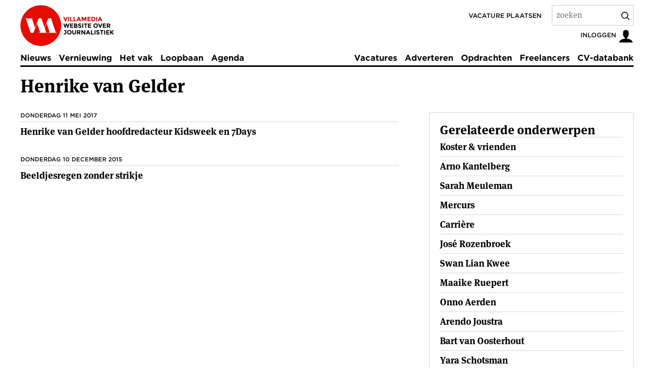

--- FILE ---
content_type: text/html; charset=UTF-8
request_url: https://www.villamedia.nl/over/Henrike%20van%20Gelder
body_size: 9069
content:
<!doctype html>
<html lang="nl" class="no-js" data-decorator="add-js handle-clicks">
  <head>
    <meta charset="utf-8">
    <meta name="viewport" content="width=device-width">
    <meta http-equiv="X-UA-Compatible" content="IE=edge">
    <link rel="preconnect" href="https://mijntoestemming.villamedia.nl" />
    <link rel="preconnect" href="https://www.google-analytics.com" />
    <link rel="preconnect" href="https://use.typekit.net" />
    <link rel="preconnect" href="https://p.typekit.net" />
    <link rel="preconnect" href="https://www.nvj.nl" />
    <title>Alle artikelen over Henrike van Gelder op Villamedia.nl / Villamedia</title>
    <meta name="description" content="">
    <meta name="author" content="Villamedia" />
	<meta name="web-author" content="Jelle Dijkstra | BuroDenG! | www.burodeng.nl" />
	<meta name="copyright" content="Villamedia">
    <!-- OG -->
    <meta property="og:locale" content="nl_NL">
    <meta property="og:type" content="website">
    <meta property="og:site_name" content="Villamedia — Website over journalistiek">
    <meta property="og:title" content="Alle artikelen over Henrike van Gelder op Villamedia.nl / Villamedia">



<meta name="twitter:card" content="summary_large_image">
    <meta name="twitter:site" content="@villamedia">
    <meta property="twitter:description" content="">
    <meta name="twitter:image" content="">
    <meta name="twitter:image:alt" content="">
   <link rel="alternate" type="application/rss+xml" title="RSS Feed for villamedia.nl" href="/feeds/nieuws" />
    <meta name="google-site-verification" content="z92v0Dqej_KuihrqEY5DiyEoKvLTEoNroK-qCOJtU5g" />
    <link rel="shortcut icon" type="image/png" href="/images/vm-90x90.png">
    <link rel="apple-touch-icon" href="/apple-touch-icon.png">
    <link rel="stylesheet" href="https://www.villamedia.nl/assets/fonts/735943/A5CE9C4E4B686C387.css">
    <link rel="stylesheet" href="https://use.typekit.net/qur4gdf.css">
    <link rel="stylesheet" href="/assets/styles/main.css?1734939898">
    <link rel="preload" as="script" href="/assets/scripts/main.js?1589458415">
    
    
    <script>
      var OpenDataLayer = { user: { role: '{role_title}', roleId: 3, id: '0' }, page: {}};
      OpenDataLayer.user.status = 'anonymous';
      OpenDataLayer.page.status = 'free';
      
    </script>
    

<script>
(function(i,s,o,g,r,a,m){i['GoogleAnalyticsObject']=r;i[r]=i[r]||function(){(i[r].q=i[r].q||[]).push(arguments)},i[r].l=1*new Date();a=s.createElement(o), m=s.getElementsByTagName(o)[0];a.async=1;a.src=g;m.parentNode.insertBefore(a,m)
})(window,document,'script','//www.google-analytics.com/analytics.js','ga');
ga('create', 'UA-2128160-1');
ga('set', 'dimension1', OpenDataLayer.user.role.toLowerCase() );

hrf = document.location.href;





ga('send', 'pageview');
ga('set', { 'metric1': null, 'metric2': null, 'metric3': null, 'metric4': null, 'metric5': null, 'metric6': null, 'metric7': null, 'metric8': null, 'metric9': null });
</script>

<script>
(function(o,n,e,s,b,f){osb_queue=n.osb_queue||[];osb=n.osb||function(...args){osb_queue.push(args)};
f=o.createElement('script');f.async=true;f.src=e+'/client/'+s+(b?'/'+b:'')+'.js';
o.currentScript.parentNode.insertBefore(f,o.currentScript.nextSibling);
})(document,window,'https://mijntoestemming.villamedia.nl','nvjvlm', 'vlm');
</script>
</head>
<body id="villamedia">


<div class="header-intro">
    
    
      
    
</div>


<div class="header-container">
    <div class="container">
        <div class="header">
            
            <p class="logo">
                <a href="/">
                    <svg width="80" height="80" viewBox="0 0 434 434" xmlns="http://www.w3.org/2000/svg">
                        <path d="M216.251.88C96.818.88 0 97.698 0 217.13c0 119.431 96.818 216.25 216.251 216.25 119.43 0 216.249-96.819 216.249-216.25C432.5 97.698 335.681.88 216.251.88" fill="#E70C00"></path>
                        <path d="M306.821 292.124l-17.149.218-9.551-.217c-5.115 0-7.116-3.114-8.229-6.673l-13.45-40.038 19.911-50.487h.667l30.027 91.415c.666 2.669 1.777 5.782-2.226 5.782zm75.178 0c-5.115 0-7.117-3.113-8.228-6.672l-48.712-145.018h-29.581l-38.643 100.195-33.654-100.195h-7.439v-.016l-.192.016H193.6l-21.551 55.881-17.25 43.746h-.667l-30.028-91.414c-.666-2.669-1.779-5.783 2.224-5.783l17.573-.221v-2.225H41.364v2.225l9.787.221c5.116 0 7.118 3.114 8.229 6.674l48.711 145.016h7.441v.017h22.081l.375-.837 21.239-55.07 17.246-43.736h.668l30.025 91.414c.669 2.669 1.782 5.783-2.222 5.783l-17.572.224v2.222h204.413v-2.222l-9.786-.225z" fill="#ffffff"></path>
                    </svg>
                    <img src="https://www.villamedia.nl/images/logo-tagline.png" alt="Villamedia, website over journalistiek" width="99" height="35">
                </a>
            </p>
            
            
            <ul class="skip-links">
                <li><a href="#content">Inhoud</a></li>
            </ul>
            <span class="vac_plaatsen"><a href="/vacatures/plaatsen">Vacature plaatsen</a></span>
            <form class="global-search" method="post" action="https://www.villamedia.nl/"  >
<div class='hiddenFields'>
<input type="hidden" name="params" value="eyJyZXN1bHRfcGFnZSI6InpvZWtlbiJ9" />
<input type="hidden" name="ACT" value="198" />
<input type="hidden" name="site_id" value="1" />
<input type="hidden" name="csrf_token" value="1cbcfd1c2424d58e79341f5168f61a774b35743b" />
</div>


            <label for="q">Zoekterm</label>
            <input type="search" name="keywords" id="q" placeholder="zoeken" autocomplete="off">
            <button type="submit" data-handler="pre-submit-search">
                <svg width="16" height="16" viewBox="0 0 20 20" xmlns="http://www.w3.org/2000/svg">
                    <title>Zoek</title>
                    <path fill-rule="nonzero" d="M15.176 13.762l4.531 4.53a1 1 0 0 1-1.414 1.415l-4.531-4.531a8.5 8.5 0 1 1 1.414-1.414zm-2.016-.73a6.5 6.5 0 1 0-.128.128 1.013 1.013 0 0 1 .128-.128z"></path>
                </svg>
            </button>
            </form>
            <p class="user-nav">
                
                </a>
                
                <a href="/account" data-handler="open-login">
                    <span>Inloggen</span>
                    <svg width="30" height="30" viewBox="0 0 32 32">
                        <path d="M18 22.082v-1.649c2.203-1.241 4-4.337 4-7.432 0-4.971 0-9-6-9s-6 4.029-6 9c0 3.096 1.797 6.191 4 7.432v1.649c-6.784 0.555-12 3.888-12 7.918h28c0-4.030-5.216-7.364-12-7.918z"></path>
                    </svg>
                </a>
                
            </p>
                
            
        </div>
    </div>
</div>

<div class="topic-menu-container" id="topic-menu">
    <div class="container">
        <div class="topic-menu">
            
            <div class="user-menu user-logged-out-menu">
    <ul class="tabs">
        <li><a href="#inloggen" id="inloggen-tab" data-handler="toggle-tabs" data-tab="inloggen" data-other-tabs="registreren" class="active">Log in</a></li>
        <li><a href="#registreren" id="registreren-tab" data-handler="toggle-tabs" data-tab="registreren" data-other-tabs="inloggen">Registreer</a></li>
        <li>
            
            <a href="#villamedia" data-handler="open-login" title="Sluiten">
                <svg width="10" height="10" xmlns="http://www.w3.org/2000/svg" viewBox="0 0 32 32">
                    <title>Sluiten</title>
            
                    <path d="M31.708 25.708c-0-0-0-0-0-0l-9.708-9.708 9.708-9.708c0-0 0-0 0-0 0.105-0.105 0.18-0.227 0.229-0.357 0.133-0.356 0.057-0.771-0.229-1.057l-4.586-4.586c-0.286-0.286-0.702-0.361-1.057-0.229-0.13 0.048-0.252 0.124-0.357 0.228 0 0-0 0-0 0l-9.708 9.708-9.708-9.708c-0-0-0-0-0-0-0.105-0.104-0.227-0.18-0.357-0.228-0.356-0.133-0.771-0.057-1.057 0.229l-4.586 4.586c-0.286 0.286-0.361 0.702-0.229 1.057 0.049 0.13 0.124 0.252 0.229 0.357 0 0 0 0 0 0l9.708 9.708-9.708 9.708c-0 0-0 0-0 0-0.104 0.105-0.18 0.227-0.229 0.357-0.133 0.355-0.057 0.771 0.229 1.057l4.586 4.586c0.286 0.286 0.702 0.361 1.057 0.229 0.13-0.049 0.252-0.124 0.357-0.229 0-0 0-0 0-0l9.708-9.708 9.708 9.708c0 0 0 0 0 0 0.105 0.105 0.227 0.18 0.357 0.229 0.356 0.133 0.771 0.057 1.057-0.229l4.586-4.586c0.286-0.286 0.362-0.702 0.229-1.057-0.049-0.13-0.124-0.252-0.229-0.357z"></path>
                </svg>
            </a>
        </li>
    </ul>
   <form id="inloggen" class="active" method="post" action="https://www.villamedia.nl/"  >
<div class='hiddenFields'>
<input type="hidden" name="ACT" value="9" />
<input type="hidden" name="RET" value="https://www.villamedia.nl/over/Henrike van Gelder" />
<input type="hidden" name="site_id" value="1" />
<input type="hidden" name="csrf_token" value="1cbcfd1c2424d58e79341f5168f61a774b35743b" />
</div>


        <p id="login-message"></p>
        <div class="form-element">
            <label>
                <span>E-mailadres</span>
                <input type="text" name="username" required>
            </label>
        </div>
        <div class="form-element">
            <label>
                <span>Wachtwoord</span>
                <input type="password" name="password" required>
            </label>
        </div>
    
        <div class="form-element">
            <label class="checkbox"><input type="checkbox" name="auto_login" value="1" class="auto_login" style="top:0;margin-top:0;"><span>Ingelogd blijven</span></label>
        </div>
    
        <div class="form-element">
            <input type="submit" class="button" id="inlog_submit" value="Inloggen" data-handler="submit-form">
            <a href="/account/wachtwoord-vergeten">Wachtwoord vergeten?</a>
        </div>
    </form>

    <form id="registreren" method="post" action="https://www.villamedia.nl/"  >
<div class='hiddenFields'>
<input type="hidden" name="ACT" value="342" />
<input type="hidden" name="RET" value="https://www.villamedia.nl/account/registreren/bijna-klaar" />
<input type="hidden" name="params_id" value="307238863" />
<input type="hidden" name="site_id" value="1" />
<input type="hidden" name="csrf_token" value="1cbcfd1c2424d58e79341f5168f61a774b35743b" />
</div>


        <div class="form-element">
            <label>
                <span>E-mailadres<br><small class="red">NVJ-lid? Gebruik het adres dat bij de NVJ bekend is.</small></span>
                <input type="email" class="text" name="username" required>
            </label>
        </div>
        <div class="form-element">
            <label>
                <span>Naam</span>
                <input type="text" class="text" name="screen_name" required>
            </label>
        </div>
        <div class="form-element">
            <label>
                <span>Wachtwoord</span>
                <input type="password" name="password" required>
            </label>
        </div>
        <div class="form-element">
            <label>
                <span>Herhaal wachtwoord</span>
                <input type="password" name="password_confirm" required>
            </label>
        </div>
        <div class="form-element">
            <label>
                <span>Telefoonnummer<br>
                <small class="red">Wil je alle artikelen 1 maand gratis lezen? Vul dan je telefoonnummer in.</small>
                </span>
                <input type="text" class="text" name="telefoon" required>
            </label>
        </div>
        
        <div class="form-element">
            <label class="checkbox"><input type="checkbox" id="accept_terms" name="accept_terms" value="y" class="checkbox" style="top:0;margin-top:0;" required><span>Ik ga akkoord met de <a href="/service/algemene-voorwaarden" target="_blank">algemene voorwaarden</a></span></label>
        </div>
        <div class="form-element">
            <label>
                <span>Vul het woord hieronder in<div style="margin-top: 5px;"><img src="https://www.villamedia.nl/images/captchas/1768869965.1661.jpg" width="140" height="30" style="border:0;" alt=" " /></div></span>
                <input type="text" style="margin-top: 3px;" class="text" name="captcha" value="" size="20" maxlength="20" required>
            </label>
        </div>
        <div class="form-element">
            <input type="hidden" value="https://www.villamedia.nl/over/Henrike van Gelder" name="registratie_url" id="registratie_url" />
            <input type="hidden" value="0" name="registratie_flag" id="registratie_flag" />
            <input type="submit" class="button" id="registreer_submit" value="Registreren" data-handler="submit-form">
        </div>
    </form>
</div>

            
            <div>
                <nav>
                    
                    <ul>
                        <li><a href="/nieuws">Nieuws</a></li>
                        <li><a href="/vernieuwing">Vernieuwing</a></li>
                        <li><a href="/het-vak">Het vak</a></li>
                        <li><a href="/loopbaan">Loopbaan</a></li>
                        <li><a href="/agenda">Agenda</a></li>
                    </ul>
                    <div data-decorator="overflow-menu"></div>
                    <ul>
                        <li><a href="/vacatures">Vacatures</a></li>
                        <li><a href="/producten">Adverteren</a></li>
                        <li><a href="/opdrachten">Opdrachten</a></li>
                        <li><a href="/freelancers">Freelancers</a></li>
                        <li><a href="/cv-databank">CV-databank</a></li>
                    </ul>
                    
                </nav>
            </div>
            
            <button type="button" class="overflow-menu-toggle" id="overflow-menu-toggle" data-handler="toggle-overflow-menu">
                <svg width="18" height="15" viewBox="0 0 24 20" xmlns="http://www.w3.org/2000/svg">
                    <title>Menu</title>
                    <path d="M1 1.679h22M1 9.821h22M1 18.643h22" stroke-width="2" stroke="#000" fill="none" fill-rule="evenodd" stroke-linecap="round"></path>
                </svg>
            </button>
            
        </div>
    </div>
</div>

<div class="container">










    

    <h1>Henrike van Gelder</h1>

<div class="main">
    <div class="content" id="content">

    
        
          <div class="component">
            <h2 class="subtitle">donderdag 11 mei 2017</h2>
            <ul class="links links-without-thumbs">
        
        <li>
          <div>
            <h3><a href="/artikel/henrike-van-gelder-hoofdredacteur-kidsweek-en-7days">Henrike van Gelder hoofdredacteur Kidsweek en 7Days</a></h3>
          </div>
        </li>
       
           </ul>
         </div>
       

       

    
        
          <div class="component">
            <h2 class="subtitle">donderdag 10 december 2015</h2>
            <ul class="links links-without-thumbs">
        
        <li>
          <div>
            <h3><a href="/artikel/beeldjesregen-zonder-strikje">Beeldjesregen zonder strikje</a></h3>
          </div>
        </li>
       
           </ul>
         </div>
       

       

    
    </div>


 <div class="sidebar">



 

 
 
  
   <div class="component">
    <h2>Gerelateerde onderwerpen</h2>
    <ul class="links links-without-thumbs">
  
     <li><a href="/over/Koster & vrienden"><strong>Koster & vrienden</strong></a></li>
  
 
  
     <li><a href="/over/Arno Kantelberg"><strong>Arno Kantelberg</strong></a></li>
  
 
  
     <li><a href="/over/Sarah Meuleman"><strong>Sarah Meuleman</strong></a></li>
  
 
  
     <li><a href="/over/Mercurs"><strong>Mercurs</strong></a></li>
  
 
  
     <li><a href="/over/Carrière"><strong>Carrière</strong></a></li>
  
 
  
     <li><a href="/over/José Rozenbroek"><strong>José Rozenbroek</strong></a></li>
  
 
  
     <li><a href="/over/Swan Lian Kwee"><strong>Swan Lian Kwee</strong></a></li>
  
 
  
     <li><a href="/over/Maaike Ruepert"><strong>Maaike Ruepert</strong></a></li>
  
 
  
     <li><a href="/over/Onno Aerden"><strong>Onno Aerden</strong></a></li>
  
 
  
     <li><a href="/over/Arendo Joustra"><strong>Arendo Joustra</strong></a></li>
  
 
  
     <li><a href="/over/Bart van Oosterhout"><strong>Bart van Oosterhout</strong></a></li>
  
 
  
     <li><a href="/over/Yara Schotsman"><strong>Yara Schotsman</strong></a></li>
  
 
  
     <li><a href="/over/Fleur van Dijck"><strong>Fleur van Dijck</strong></a></li>
  
 
  
     <li><a href="/over/Dolf Rogmans"><strong>Dolf Rogmans</strong></a></li>
  
 
  
     <li><a href="/over/Sanne Groot Koerkamp"><strong>Sanne Groot Koerkamp</strong></a></li>
  
    </ul>
   </div>
  
 

 

</div>
</div>


<script>

osb('add', 'ids', {
    key: '_ga',
    value: 'cookie:_ga'
});

osb('add', 'ids', {
    key: 'login_vlm',
    value: 0
});

osb('send', 'pageview', 
     {'id': ""
});
</script>


        
        <div class="footer">
            <nav>
                <ul>
                    <li><a href="/service">Service</a></li>
                    <li><a href="/service/over-villamedia">Over Villamedia</a></li>
                    <li><a href="/producten">Adverteren</a></li>
                    <li><a href="/magazine">Magazine</a></li>
                    <li><a href="/producten/abonnementen">Abonnementen / Prijzen</a></li>
                    <li><a href="/service/veelgestelde-vragen">Veelgestelde vragen</a></li>
                    <li><a href="/service/contact">Contact</a></li>
                </ul>
            </nav>
            <div>
                

<div style="display:none"><script src="https://assets.feedblitz.com/js/fbz_smartform.js" type="text/javascript" defer></script><link rel="stylesheet" type="text/css" href="https://assets.feedblitz.com/fbz_smartform_mini.css" lazyload="1"></div><style>
    #F19273_sb_container img {max-width:100%}
    .F19273_sb_fbz_table {border:0;margin:0;border-collapse:separate;table-layout:auto;background-color:inherit !important;}
    .F19273_sb_fbz_page {margin:0;padding:0;width:100%;}
    .F19273_sb_fbz_smartform td {display:table-cell;}
    .F19273_sb_fbz_row td,tr:nth-of-type(even),tr:nth-of-type(odd) {padding-top:0.5em;padding-bottom:0.2em;line-height:1.7em;background-color:inherit!important;}
    .F19273_sb_fbz_abovelabel, .F19273_sb_fbz_label, .F19273_sb_fbz_div, .F19273_sb_fbz_fieldtext, .F19273_sb_fbz_fieldlabeltext, .F19273_sb_fbz_err {border:0;padding:0.5em;font-size:16px;}
    .F19273_sb_fbz_label, .F19273_sb_fbz_abovelabel {}
    .F19273_sb_fbz_fieldtext, .F19273_sb_fbz_fieldlabeltext {padding-top:0.7em;padding-bottom:0.7em;}
    .F19273_sb_fbz_fieldlabeltext {}
    .F19273_sb_fbz_title, .F19273_sb_fbz_title * {line-height:1.3em;padding:0.5em;text-align:center;border:0;}
    .F19273_sb_fbz_err, .F19273_sb_fbz_invalid {padding:0.5em;margin:0.5em;color:red;border:3px solid red;background-color:rgba(255,255,255,0.5);font-weight:bold;display:none;}
    .F19273_sb_fbz_invalid {color:#F80;border:3px solid #F80;}
    .F19273_sb_fbz_palette, .F19273_sb_fbz_fielddef, .F19273_sb_fbz_input_container, .F19273_sb_fbz_input {padding:0.5em;line-height:1.7em;background-color:#ffffff!important;border:1px solid #aaaaaa;font-size:16px;margin-right:2px;}
    .F19273_sb_fbz_input_container {border:0;padding-left:0;padding-top:0;padding-bottom:0;margin-right:4px;background-color:inherit!important;}
    .F19273_sb_fbz_input {height:inherit;box-sizing:border-box;} .F19273_sb_fbz_input[type="color"] {height:1.5em;}
    .F19273_sb_fbz_button[type="button"], .F19273_sb_fbz_button {padding:0.5em;line-height:1.7em;background:#000000;background-color:#000000;background-image: -webkit-gradient(linear, left top, top bottom, from(#000000), to(#404040));background-image: -webkit-linear-gradient(top, #000000, #404040);background-image: -moz-linear-gradient(top, #000000, #404040);background-image: -ms-linear-gradient(top, #000000, #404040);background-image: -o-linear-gradient(top, #000000, #404040);background-image: linear-gradient(top, #000000, #404040);color:#ffffff !important;border:1px solid #aaaaaa;font-size:16px;padding:0.5em !important;text-align:center;margin:0;cursor:pointer;}
    .F19273_sb_fbz_button[type="button"]:hover, .F19273_sb_fbz_button:hover {background:#404040!important;transition: background-color 0.5s ease;}
    .F19273_sb_fbz_button[type="button"]:active, .F19273_sb_fbz_button:active {background:#404040!important;transition: background-color 0.5s ease;}
    .F19273_sb_fbz_button[disabled=disabled], .F19273_sb_fbz_button[type="button"]:disabled, .F19273_sb_fbz_button[type="button"]:disabled:focus, .F19273_sb_fbz_button[disabled]:disabled,.F19273_sb_fbz_button[disabled],.F19273_sb_fbz_button:disabled,.F19273_sb_fbz_button:disabled:focus {opacity:0.5;transition: background-color 0.5s ease;}
    .F19273_sb_fbz_row:hover {background: rgba(251,248,231,0.5)!important;-o-transition: all 0.1s ease-in-out;-webkit-transition: all 0.1s ease-in-out;-moz-transition: all 0.1s ease-in-out;-ms-transition: all 0.1s ease-in-out;transition: all 0.1s ease-in-out;}
    .F19273_sb_fbz_row_nohover:hover {background:transparent;}
    .F19273_sb_fbz_form {background-color:#fafafa;padding:0;line-height:1.3em;font-size:16px;}
    .F19273_sb_fbz_form div {font-size:16px;line-height:1.3em;}
    .F19273_sb_fbz_form tbody {border:0;padding:0;margin:0;font-size:16px;}
    .F19273_sb_fbz_form td {border:0;margin:0;font-size:16px;}
    .F19273_sb_fbz_form{background-color: #fff;}
    .F19273_sb_fbz_fieldtext{padding: 0 !important;}
    #F19273_sb_container .component-nieuwsbrief{padding:0 !important;}
    #F19273_sb_container table+small{display: none;}
    @media only screen and (max-width: 420px) {.F19273_sb_fbz_label{display:none !important;padding:0 !important;} .F19273_sb_fbz_abovelabel{display:block;} .F19273_sb_fbz_tabcell {display:block!important;}}
</style>

<div id="F19273_sb_container" align="center" class="F19273_sb_fbz_page" style="padding:0;clear:both;"><form method="POST" name="F19273" id="F19273_sb" style="display:block;"  action="https://app.feedblitz.com/f/f.fbz?Join" >
    <div name="F19273__hh"><input style="display:block" type="email" name="email_" value=""><input style="display:block" type="email" name="email_address" value=""><input style="display:block" type="email" name="_email" value=""><script>var i=0;var x=document.getElementsByName('F19273');for(i=0;i<x.length;i++){x[i].email_.style.display='none';x[i].email_address.style.display='none';x[i]._email.style.display='none';x[i].action='https://app.feedblitz.com/f/f.fbz?Join';}var y=document.getElementsByName('F19273__hh');for(i=0;i<y.length;i++){y[i].style.display='none';}</script><input type="hidden" name="subcf" value="1"><input type="hidden" name="formid" value="F19273"></div>
    <table cellpadding="0" cellspacing="0" border="0" class="F19273_sb_fbz_table" style="table-layout:fixed;max-width:100%;width:100%;"><tr>
        <td class="F19273_sb_fbz_form" >
            <div class="component component-nieuwsbrief">
                <h2>Blijf op de hoogte van het laatste nieuws</h2>
                <p>Ontvang dagelijks het laatste vaknieuws in je mailbox. <a href="/service/nieuwsbrieven">Of bekijk alle Villamedia nieuwsbrieven.</a></p>
            </div>
            <table border="0" cellpadding="6" cellspacing="0" align="center" width="100%" class="F19273_sb_fbz_table" style="border-radius:1px">
                <tr></tr><div class="F19273_sb_fbz_row"><td class="F19273_sb_fbz_label" style="padding-top:0.7em;padding:0"></td><td style="padding:0 !important">

                

                <input class="F19273_sb_fbz_input" type="text" name="email" id="F19273_sb_email" value="" style="width:100%;padding-right:0;font-family: 'Gotham SSm A', 'Gotham SSm B', sans-serif; font-size: 15px;"  alt="E-mail" title="E-mail" placeholder="E-mail" onclick="clickclear(this,'F19273_sb')" onfocus="clickclear(this,'F19273_sb')" onblur="clickrecall(this)"  fbz_val="validateEmail"></td></div>
                <div style="display:none"><input type="hidden" name="feedid" id="F19273_sb_feedid" value="1116940"></div>
                <div class="F19273_sb_fbz_row_nohover F19273_sb_fbz_smartform"><td class="F19273_sb_fbz_fieldtext" colspan="2" valign="bottom" ><div style="text-align:center">
                    <input class="F19273_sb_fbz_button" type="button" onclick="try{fbzClearChangedBorders();}catch(e){};req=fbz_v('F19273_sb',F19273_sb_requiredFields);val=fbz_v('F19273_sb',F19273_sb_validateFields,1);if(req && val){smartFormSubmit(this);};" name="fbzsubscribe" id="F19273_sb_subscribe" value="Blijf op de hoogte"  alt="click to join" title="click to join"  width="100%" style="font-family:'Gotham SSm A','Gotham SSm B',sans-serif;font-size: 15px;font-weight: 500;height:inherit;background-color:#000000;color:#ffffff;white-space:normal;width:100%;margin-left:0;margin-right:0;padding-left:0;padding-right:0;"><img id="F19273_sb_fbz_wait" alt="Even wachten a.u.b...." style="display:none;width:48px;opacity:0.5;" src="https://assets.feedblitz.com/images/spinner.gif"></div></td></div>
                <div style="display:none"><input type="hidden" name="publisherid" id="F19273_sb_publisherid" value="102729181"></div>
                <div style="display:none"><input type="hidden" name="cids" id="F19273_sb_cids" value="1"></div>
                <tr class="F19273_sb_fbz_row_nohover"><td colspan="10" style="padding:0;border:0"><div id="F19273_sb_fbz_err" class="F19273_sb_fbz_err" style="position:relative;">Please enter all required fields <img onclick="fbz$('F19273_sb_fbz_err').style.display='none';" border="0" alt="Click to hide" align="baseline" width="8" height="8" style="float:right;align:baseline;width:8px;height:8px;opacity:0.5;cursor:pointer;position:absolute;top:4px;right:4px;" src="https://assets.feedblitz.com/images/close.gif"></div>
                    <div id="F19273_sb_fbz_invalid" class="F19273_sb_fbz_invalid" style="position:relative;">Correct invalid entries <img onclick="fbz$('F19273_sb_fbz_invalid').style.display='none';" border="0" alt="Click to hide" align="baseline" width="8" height="8" style="float:right;align:baseline;width:8px;height:8px;opacity:0.5;cursor:pointer;position:absolute;top:4px;right:4px;" src="https://assets.feedblitz.com/images/close.gif"></div>
                    <div id="F19273_sb_fbz_status" class="F19273_sb_fbz_err"></div>
                </td></tr></table>
        </td>
    </tr></table>
</form>
</div>
<script type="text/javascript" src="https://app.feedblitz.com/f/?p13n=1116940"></script>
<script type="text/javascript">var F19273_sb_requiredFields=new Array();var F19273_sb_validateFields=new Array();
F19273_sb_requiredFields.push('F19273_sb_email');
F19273_sb_requiredFields.push('F19273_sb_feedid');
F19273_sb_requiredFields.push('F19273_sb_publisherid');
F19273_sb_requiredFields.push('F19273_sb_cids');
var F19273_sb_fieldcol='#000000';
var fbz_F19273_sb_logged=false;
function F19273_sb_wait_fn(){
    try{
        if(!fbz_F19273_sb_logged){fbz_SmartForm('F19273_sb',feedblitz_full_form);
            try{s('F19273_sb');}catch(e){};
            fbz_FitForm('F19273_sb');
            var F19273_sb_wait_img=fbz_formMetrics(19273,1);
            fbz$('F19273_sb_wait_img').innerHTML=F19273_sb_wait_img;
            clearInterval(F19273_sb_wait);
            fbz_F19273_sb_logged=true;}
    } catch(e){}
}
var F19273_sb_wait=setInterval(F19273_sb_wait_fn,100);
</script>
<div id="F19273_sb_wait_img" style="width:0;height:0;overflow:hidden;line-height:0;display:inline-block;position:fixed;"></div>
                <ul class="social-media">
                    <li>
                      <a href="/feeds/nieuws2">
                        <svg width="13" height="13" viewBox="0 0 32 32" xmlns="http://www.w3.org/2000/svg">
                            <title>Volg Villamedia via RSS</title>
                            <path d="M4.259 23.467c-2.35 0-4.259 1.917-4.259 4.252 0 2.349 1.909 4.244 4.259 4.244 2.358 0 4.265-1.895 4.265-4.244-0-2.336-1.907-4.252-4.265-4.252zM0.005 10.873v6.133c3.993 0 7.749 1.562 10.577 4.391 2.825 2.822 4.384 6.595 4.384 10.603h6.16c-0-11.651-9.478-21.127-21.121-21.127zM0.012 0v6.136c14.243 0 25.836 11.604 25.836 25.864h6.152c0-17.64-14.352-32-31.988-32z"></path>
                        </svg>
                      </a>
                    </li>
                    <li>
                      <a href="https://bsky.app/profile/villamedia.nl" target="_blank" rel="nofollow noopener">
                        <svg xmlns="http://www.w3.org/2000/svg" width="13" height="13" viewBox="-5 -5 32 32">
                      	<title>Volg Villamedia via Bluesky</title>       
  <path fill="currentColor" d="M12 10.8c-1.087-2.114-4.046-6.053-6.798-7.995C2.566.944 1.561 1.266.902 1.565C.139 1.908 0 3.08 0 3.768c0 .69.378 5.65.624 6.479c.815 2.736 3.713 3.66 6.383 3.364c.136-.02.275-.039.415-.056c-.138.022-.276.04-.415.056c-3.912.58-7.387 2.005-2.83 7.078c5.013 5.19 6.87-1.113 7.823-4.308c.953 3.195 2.05 9.271 7.733 4.308c4.267-4.308 1.172-6.498-2.74-7.078a8.741 8.741 0 0 1-.415-.056c.14.017.279.036.415.056c2.67.297 5.568-.628 6.383-3.364c.246-.828.624-5.79.624-6.478c0-.69-.139-1.861-.902-2.206c-.659-.298-1.664-.62-4.3 1.24C16.046 4.748 13.087 8.687 12 10.8"/>

</svg>
                        
                      </a>
                    </li>
                    
                    <li>
                      <a href="https://www.facebook.com/VillamediaNieuws/" target="_blank" rel="nofollow noopener">
                        <svg width="13" height="13" viewBox="0 0 32 32" xmlns="http://www.w3.org/2000/svg">
                            <title>Volg Villamedia via Facebook</title>
                            <path d="M19 6h5v-6h-5c-3.86 0-7 3.14-7 7v3h-4v6h4v16h6v-16h5l1-6h-6v-3c0-0.542 0.458-1 1-1z"></path>
                        </svg>
                      </a>
                    </li>
                    <li>
                      <a href="https://www.linkedin.com/groups/3192785/" target="_blank" rel="nofollow noopener">
                        <svg width="13" height="13" viewBox="0 0 32 32" xmlns="http://www.w3.org/2000/svg">
                            <title>Volg Villamedia via LinkedIn</title>
                            <path d="M12 12h5.535v2.837h0.079c0.77-1.381 2.655-2.837 5.464-2.837 5.842 0 6.922 3.637 6.922 8.367v9.633h-5.769v-8.54c0-2.037-0.042-4.657-3.001-4.657-3.005 0-3.463 2.218-3.463 4.509v8.688h-5.767v-18z"></path>
                            <path d="M2 12h6v18h-6v-18z"></path>
                            <path d="M8 7c0 1.657-1.343 3-3 3s-3-1.343-3-3c0-1.657 1.343-3 3-3s3 1.343 3 3z"></path>
                        </svg>
                      </a>
                    </li>
                </ul>
                
            </div>
        </div>

        <div class="colofon">
            <div>
                <h2>Colofon</h2>
                <p>Villamedia is een uitgave van Villamedia Uitgeverij BV</p>

                <h3>Uitgever</h3>
                <p><a data-decorator="add-mail" data-prefix="drogmans">Dolf Rogmans</a></p>

                <h3>Postadres</h3>
                <p>Villamedia Uitgeverij BV<br>Postbus 75997<br>1070 AZ Amsterdam</p>

                <h3>Bezoekadres</h3>
                <p>Johannes Vermeerstraat 22<br>1071 DR Amsterdam</p>
                
                <h3>Factuurgegevens</h3>
                <p>Villamedia Uitgeverij BV<br>Johannes Vermeerstraat 22<br>1071 DR Amsterdam</p>

                <h3>Contact</h3>
                <p><a data-decorator="add-mail" data-prefix="redactie">redactie@villamedia.nl</a></p>
            </div>

            <div>
                <h3>Redactie (<a href="/service/tip-de-redactie">tips?</a>)</h3>
                <p><a data-decorator="add-mail" data-prefix="chelt">Chris Helt</a>, hoofdredacteur</p>
                <p><a data-decorator="add-mail" data-prefix="mslats">Marjolein Slats</a>, coördinator magazine</p>
                <p><a data-decorator="add-mail" data-prefix="redactie">Lars Pasveer</a>, redacteur</p>
                <p><a data-decorator="add-mail" data-prefix="redactie">Trudy Brandenburg-Van de Ven</a>, redacteur</p>
                <p><a data-decorator="add-mail" data-prefix="redactie">Syb van Ruiten</a>, stagiair</p>
                                
                <h3>Sales</h3>
                <p><a data-decorator="add-mail" data-prefix="svanwijk">Sofia van Wijk</a></p>
                <p><a data-decorator="add-mail" data-prefix="esmit">Emiel Smit</a></p>
                <p><a data-decorator="add-mail" data-prefix="lsmit">Teddy van der Laan</a></p>
                
                <h3>Webbeheer</h3>
                 <p><a href="https://www.burodeng.nl" title="Jelle Dijkstra | BuroDenG!">Jelle Dijkstra | BuroDenG!</a></p>
                
            </div>

            <div>
                <h3>Vacatures &amp; advertenties</h3>
                <p><a data-decorator="add-mail" data-prefix="vacatures">vacatures@villamedia.nl</a></p>

                <h3>Bereik</h3>
                <p>Villamedia trekt maandelijks gemiddeld 120.000 unieke bezoekers. De bezoekers genereren momenteel zo’n 800.000 pageviews.</p>

                <h3>Rechten</h3>
                <p>Villamedia heeft zich ingespannen om alle rechthebbenden van beelden en teksten te achterhalen. Meen je rechten te kunnen doen gelden, dan kun je je bij ons melden.</p>
            </div>
        </div>

        <p class="footer-copyright">© 2026 Villamedia - Alle rechten voorbehouden - Auteursrechten voorbehouden - <a href="/service/algemene-voorwaarden">Algemene voorwaarden &amp; Privacy</a> - <a href="#" onclick="osb('consent', { show: true }); return false" title="Wijzig je cookie instellingen">Wijzig je cookie instellingen</a></p>

        
        
        <script src="/assets/scripts/main.js?1589458415"></script>

    </body>
</html>


--- FILE ---
content_type: text/css
request_url: https://www.villamedia.nl/assets/styles/main.css?1734939898
body_size: 14571
content:
*, :before, ::after { box-sizing: inherit; }

:root { --villamedia-logo: url('data:image/svg+xml;utf-8,%3Csvg%20width%3D%2280%22%20height%3D%2280%22%20viewBox%3D%220%200%20434%20434%22%20xmlns%3D%22http%3A%2F%2Fwww.w3.org%2F2000%2Fsvg%22%3E%3Cpath%20d%3D%22M306.821%20292.124l-17.149.218-9.551-.217c-5.115%200-7.116-3.114-8.229-6.673l-13.45-40.038%2019.911-50.487h.667l30.027%2091.415c.666%202.669%201.777%205.782-2.226%205.782zm75.178%200c-5.115%200-7.117-3.113-8.228-6.672l-48.712-145.018h-29.581l-38.643%20100.195-33.654-100.195h-7.439v-.016l-.192.016H193.6l-21.551%2055.881-17.25%2043.746h-.667l-30.028-91.414c-.666-2.669-1.779-5.783%202.224-5.783l17.573-.221v-2.225H41.364v2.225l9.787.221c5.116%200%207.118%203.114%208.229%206.674l48.711%20145.016h7.441v.017h22.081l.375-.837%2021.239-55.07%2017.246-43.736h.668l30.025%2091.414c.669%202.669%201.782%205.783-2.222%205.783l-17.572.224v2.222h204.413v-2.222l-9.786-.225z%22%20fill%3D%22%23ffffff%22%3E%3C%2Fpath%3E%3C%2Fsvg%3E'); }

html { box-sizing: border-box; -webkit-hyphenate-character: '-';}

html, body { scroll-behavior: smooth; -webkit-text-size-adjust: 100%; }

section, article, figure, figcaption, main, aside { display: block; }

html, body, h1, h2, h3, h4, h5, h6, p, ul, ol, li, form, fieldset, legend, figure, figcaption { margin: 0; padding: 0; }

body { font-family: 'ff-meta-serif-web-pro', serif; font-weight: 500; font-size: 18px; line-height: 27px; }
h1, h2, h3, h4 { font-family: 'ff-meta-serif-web-pro', serif; font-weight: 700; }

img { display: block; max-width: 100%; width: auto; height: auto; }
img[width="16"] { width: 16px; max-width: 16px; }
img[height="16"] { height: 16px; }
img[width="30"] { width: 30px; max-width: 30px; }
img[height="30"] { height: 30px; }
img[width="40"] { width: 40px; max-width: 40px; }
img[height="40"] { height: 40px; }
img[width="55"] { width: 55px; max-width: 55px; }
img[height="55"] { height: 55px; }

table { border-collapse: collapse; }
th, td { text-align: left; }
table > tbody > tr > th, table > tbody > tr > td { vertical-align: top; }
table > tbody > tr > th { text-align: left; padding: 5px 1em 5px 0; }
table > tbody > tr > td { padding: 5px 0; }

strong, b { font-weight: 700; }
em, i { font-style: italic; }

[tabindex="-1"] { outline: none; }

ul { list-style: square; }

hr { border: none; margin: 30px 0; border-top: 3px solid #000; }

textarea, input, button, select { font-family: 'Gotham SSm A', 'Gotham SSm B', sans-serif; font-size: 16px; font-weight: inherit; line-height: inherit; border: none; }
textarea, input { padding: .5em; }
button, .call-to-action, .button, .form-element > input[type="submit"] { display: block; width: 100%; margin: 0; padding: 10px 1em; line-height: 30px; text-align: center; text-decoration: none; background: #0D0D0F; color: #fff; -webkit-appearance: none; cursor: pointer; font-family: 'Gotham SSm A', 'Gotham SSm B', sans-serif; font-size: 15px; font-weight: 500; }
button:disabled, .button:disabled, .form-element > input[type="submit"]:disabled { opacity: .3; cursor: default; }
button:hover, button:focus, .call-to-action:hover, .call-to-action:focus, .button:hover, .button:focus, .form-element > input[type="submit"]:hover, .form-element > input[type="submit"]:focus { background-color: #666; color: #fff; }
button:disabled:hover, button:disabled:focus, .button:disabled:hover, .button:disabled:focus, .form-element > input[type="submit"]:disabled:hover, .form-element > input[type="submit"]:disabled:focus, .secondary { background-color: #0D0D0F; }
.primary { background: #E70C00; }
.primary:hover, .primary:focus { background: #F16D66; }

.delete_link { float: right; color: red; display: inline-block; padding: 0 1em; line-height: 50px; }
.delete_link:hover, .delete_link:focus { color: #fff; background: red; }
.red { color: #E70C00; }

svg { fill: currentColor; display: inline-block; }

iframe { display: block; width: 100%; }

[data-handler] * { pointer-events: none; }

a { color: inherit; }
a:hover, a:focus { color: #E70C00; }
a:active { text-decoration: none; }

figcaption { font-size: 14px; font-family: 'Gotham SSm A', 'Gotham SSm B', sans-serif; line-height: 20px; }
    figcaption > .copyright { font-style: italic; }

.hiddenFields { position: absolute; width: 0; height: 0; }

.container { position: relative; margin: 0 auto; padding: 0 10px; }
@media (min-width: 30em) {
.container { padding: 0 20px; }
}
@media (min-width: 60em) {
.container { max-width: 1260px; padding: 0 30px; }
}

.content { transition: .2s ease-out opacity; }
.content.is-loading { opacity: .3; }

.container > h1, .content > h1 { margin: 15px 0 30px; line-height: 44px; font-size: 36px; background: #fff; }
.container > h1.with-mini-searchbar, .content > h1.with-mini-searchbar { padding-right: 60px; }

.content > .intro { margin: 0 0 27px; }

.header-intro { position: relative; z-index: 1; background: #efefef; box-shadow: 0 -3px 3px rgba(0, 0, 0, .2) inset; }
    .header-intro > a { display: block; padding: 10px 10px 20px; }
        .header-intro > a > img { display: block; width: 100%; max-width: 728px; height: auto; margin: 0 auto; }

.header-container { position: relative; z-index: 5; top: 0; background: #fff; }
    .header-container span.vac_plaatsen { position: absolute; display: block; right: 180px; white-space: nowrap; top: 15px; }
    .header-container span.vac_plaatsen a { font-family: 'Gotham SSm A', 'Gotham SSm B', sans-serif;font-size: 12px; text-decoration: none; text-transform: uppercase; }

@media (max-width: 40em){
    .header-container span.vac_plaatsen { display: none; }
}

@supports (position: -webkit-sticky) or (position: sticky) {
@media (min-height: 30em) {
.header-container { position: -webkit-sticky; position: sticky; }
}
}
    .header { position: relative; display: flex; justify-content: space-between; align-items: center; min-height: 60px; }

.logo { float: left; font-size: 100%; }
    .logo > a { display: block; margin: 10px 0; text-decoration: none; }
        .logo > a > svg { display: inline-block; vertical-align: middle; width: 40px; height: 40px; }
            .logo > a > svg > path:last-child { transform-origin: 50% 50%; will-change: transform; }
        .logo > .is-loading {  }
            .logo > .is-loading > svg > path:last-child { animation: rotate 1s infinite; }
        .logo > a > img { display: none; }
@media (min-width: 14.5em) {
        .logo > a > img { display: inline-block; width: 99px; height: 35px; vertical-align: middle; }
}
@media (min-width: 30em) {
        .logo > a > svg { width: 80px; height: 80px; }
}
@keyframes rotate { to { transform: rotate(360deg); } }

.skip-links { position: absolute; bottom: 20px; left: 44px; list-style: none; pointer-events: none; line-height: 13px; }
@media (min-width: 30em) {
.skip-links { left: 84px; }
}
    .skip-links > li {  }
        .skip-links > li > a { position: absolute; z-index: -1; font-family: 'Gotham SSm A', 'Gotham SSm B', sans-serif; font-size: 11px; font-weight: 700; text-transform: uppercase; background: #fff; color: #fff; text-decoration: none; white-space: nowrap; }
        .skip-links > li > a::before { content: '⇒ '; }
        .skip-links > li > a:focus { z-index: 0; color: #E70C00; pointer-events: auto; }

@supports (position: sticky) or (position: -webkit-sticky) {
@media (min-height: 30em) {
#content { padding-top: 101px; margin-top: -101px; pointer-events: none; }
    #content > * { pointer-events: auto; }
h2[id]::before, a[name]::before { display: block; content: ''; height: 101px; margin: -101px 0 0; }
}
@media (min-height: 30em) and (min-width: 30em) {
#content { padding-top: 141px; margin-top: -141px; }
h2[id]::before, a[name]::before { height: 141px; margin: -141px 0 0; }
}
}

.user-nav { position: absolute; bottom: 15px; right: 0; display: flex; list-style: none; }
    .user-nav > a { position: relative; display: block; min-width: 30px; margin-left: 10px; line-height: 30px; text-align: center; font-family: 'Gotham SSm A', 'Gotham SSm B', sans-serif; font-size: 12px; text-decoration: none; text-transform: uppercase; white-space: nowrap; }
    .user-nav > a:hover, .user-nav > a:focus {  }
    .user-nav > a > span:first-child { display: none; }
        .user-nav > a > svg { vertical-align: middle; }
        .user-nav > a > em { position: absolute; right: 0; bottom: 0; padding: 1px 3px; line-height: 12px; font-size: 8px; font-style: normal; background: #E70C00; color: #fff; border-radius: 8px; }
@media (min-width: 32em) {
        .user-nav > a > span:first-child { display: inline-block; }
        .user-nav > .user-nav-fav > svg { display: none; }
        .user-nav > a > em { position: static; }
}
        .user-nav > a > .avatar { min-height: 30px; min-width: 30px; vertical-align: middle; }
            .user-nav > a > .avatar > img, .user-nav > a > .avatar > svg { vertical-align: middle; display: inline-block; }

.global-search { display: flex; position: absolute; top: 10px; right: 80px; left: 42px; pointer-events: none; }
@media (min-width: 30em) {
.global-search { right: 0; left: 190px; }
}
@media (min-width: 39em) {
.global-search { left: auto; width: 20em; }
}
    .global-search > label { position: absolute; z-index: -1; top: 0; right: 0; bottom: 0; width: 0; height: 0; overflow: hidden; pointer-events: auto; }
    .global-search > input { margin: 0 0 0 auto; height: 40px; line-height: 40px; width: 0; padding-right: 30px; border: none; background: #fff; border-radius: 0; font-family: 'ff-meta-serif-web-pro', serif; font-size: 16px; -webkit-appearance: none; transition: .2s ease-out width; pointer-events: auto; will-change: width, border; }
@media (min-width: 26em) {
    .global-search > input { width: 10em; border: 1px solid #ccc; }
}
    .global-search > input:focus { width: 100%; border: 1px solid #ccc; }
    .global-search:focus-within > input { width: 100%; border: 1px solid #ccc; }
    .global-search > button { position: absolute; top: 1px; right: 1px; bottom: 1px; width: 30px; padding: 0; background: transparent; color: #0D0D0F; pointer-events: auto; }
        .global-search > button > svg { margin: -4px; }

.topic-menu-container { position: relative; z-index: 2; background: #fff; }
@supports (position: sticky) or (position: -webkit-sticky) {
@media (min-height: 30em) {
.topic-menu-container { position: -webkit-sticky; position: sticky; top: 60px; }
}
@media (min-height: 30em) and (min-width: 30em) {
.topic-menu-container { top: 100px; }
}
}
.wordabo { background: #F5F5F5; padding: .5em; margin-top: .5em; }

.topic-menu { position: relative; border-bottom: 3px solid #000; }
    .topic-menu > div > nav { display: flex; clear: both; font-family: 'Gotham SSm A', 'Gotham SSm B', sans-serif; font-size: 16px; line-height: 28px; overflow: auto; -webkit-overflow-scrolling: touch; }
    .topic-menu-container.login-active > div > div > div > nav, .topic-menu-container.user-menu-active > div > div > div > nav { overflow: hidden; height: 28px; }
    .topic-menu-container.login-active > div > div > div > nav > ul, .topic-menu-container.user-menu-active > div > div > div > nav > ul, .topic-menu-container.login-active > div > div > button, .topic-menu-container.user-menu-active > div > div > button { display: none; }
        .topic-menu > div > nav > div { flex: 1 0 auto; }
        .topic-menu > div > nav > ul { display: flex; flex: 0 0 auto; list-style: none; align-items: baseline; }
            .topic-menu > div > nav > ul > li { padding-right: 15px; }
            .topic-menu > div > nav > ul + div + ul > li { padding-right: 0; padding-left: 15px; }
                .topic-menu > div > nav > ul > li > a { display: block; color: #000; text-decoration: none; white-space: nowrap; font-weight: 700; }
                .topic-menu > div > nav > ul > li > a.is-current, .topic-menu > div > nav > ul > li > a:hover, .topic-menu > div > nav > ul > li > a:focus { color: #E70C00; }

.user-menu { position: absolute; top: 0; left: 0; width: 100%; visibility: hidden; opacity: 0; }
.user-logged-in-menu { top: 31px; }
@media (min-width: 30em) {
.user-logged-in-menu { width: 14em; left: auto; right: 0; }
.user-logged-out-menu { width: 20em; left: 50%; margin-left: -10em; }
}
.user-logged-out-menu.is-invalid { animation: wiggle .15s 0s 6; }
@keyframes wiggle {
    33.3% { transform: translateX(3px); }
    66.6% { transform: translateX(-3px); }
}
.no-js .user-menu { visibility: visible; opacity: 1; }
    .no-js .user-menu > form { display: none; margin-top: 28px; border-top: 3px solid #000; }
    .no-js .user-menu.always-show-form .tabs { display: flex; }
    .no-js .user-menu.always-show-form > form { display: block; }
    .no-js .user-menu > form:target { display: block; }
    .no-js .user-menu > .submenu { display: none; }
    .no-js .user-menu > .submenu:target { display: block; }
.login-active > div > div > .user-logged-out-menu, .user-menu-active > div > div > .user-logged-in-menu { visibility: visible; opacity: 1; }
    .user-menu > .tabs {  }
        .user-menu > .tabs > li:nth-child(3) { margin-right: -1em; margin-left: auto; border-left: 1px solid #D8D8D8; }
    .user-menu > form { padding: 1px 20px 20px; border: 1px solid #D8D8D8; border-top: none; background: #fff; }
        .user-menu > form > p { margin: 20px 0; }
    .user-menu > div { padding: 10px 20px 0; border: 1px solid #D8D8D8; border-top: none; background: #fff; }
@supports (position: -webkit-sticky) or (position: sticky) {
    @media (min-height: 30em) {
        .user-menu > form, .user-menu > div { max-height: calc(100vh - 161px); overflow: auto; -webkit-overflow-scrolling: touch; }
    }
}

.topic-menu-container + .container { }
.topic-menu-container.login-active + .container, .topic-menu-container.user-menu-active + .container { opacity: .3; filter: blur(4px); }

.overflow-menu-toggle { display: none; position: absolute; top: 0; right: 0; width: auto; height: 28px; line-height: 28px; font-size: 16px; font-weight: 700; padding: 0 0 0 20px; background: transparent linear-gradient(to right, rgba(255, 255, 255, 0), rgba(255, 255, 255, 1) 20px); color: #000; }
.overflow-menu-toggle.is-active { display: block; }
.overflow-menu-toggle:focus { outline: none; }
.overflow-menu-toggle:hover, .overflow-menu-toggle:focus { background-color: transparent; color: #E70C00; }
    .overflow-menu-toggle > svg { vertical-align: middle; }
        .overflow-menu-toggle > svg > path { stroke: currentColor; }

.overflow-menu { position: absolute; top: 31px; right: 0; display: none; list-style: none; }
.overflow-menu.is-active { display: block; }
.login-active > div > div > .overflow-menu.is-active, .user-menu-active > div > div > .overflow-menu.is-active { display: none; }
    .overflow-menu > li { border-bottom: 3px solid #000; background: #fff; }
        .overflow-menu > li > a { display: block; padding: 0 5px; text-align: right; font-family: 'Gotham SSm A', 'Gotham SSm B', sans-serif; font-size: 16px; font-weight: 700; line-height: 28px; text-decoration: none; }
        .overflow-menu > li > a.is-current { color: #E70C00; }
        @supports (animation: reveal .15s ease-in forwards) {
            .overflow-menu > li { opacity: 0; transform: translateY(-5px); animation: reveal .05s ease-in forwards; }
            .overflow-menu > li + li { animation-delay: .01s; }
            .overflow-menu > li + li + li { animation-delay: .02s; }
            .overflow-menu > li + li + li + li { animation-delay: .03s; }
            .overflow-menu > li + li + li + li + li { animation-delay: .04s; }
            .overflow-menu > li + li + li + li + li + li { animation-delay: .05s; }
            .overflow-menu > li + li + li + li + li + li + li { animation-delay: .06s; }
            .overflow-menu > li + li + li + li + li + li + li + li { animation-delay: .07s; }
            .overflow-menu > li + li + li + li + li + li + li + li + li { animation-delay: .08s; }
            .overflow-menu > li + li + li + li + li + li + li + li + li + li { animation-delay: .09s; }
        }
        @keyframes reveal { to { opacity: 1; transform: translateY(0); } }

.meta { font-family: 'Gotham SSm A', 'Gotham SSm B', sans-serif; font-weight: 300; font-size: 16px; line-height: 28px; color: #666; }

.locked {  }
    .locked > svg { width: 16px; height: 16px; }

@media (min-width: 47.5em) {
.main.with-filters { display: grid; grid-template-columns: 1.85fr 1fr; grid-gap: 30px; }
.main.without-sidebar { grid-template-columns: 1fr; }
}
@media (min-width: 60em ) {
.main { display: grid; grid-template-columns: 1.85fr 1fr; grid-gap: 60px; }
.main.without-sidebar {  }
.main.with-filters { grid-template-columns: 1fr 2.5fr 1fr; }
.main.with-filters.without-sidebar { grid-template-columns: 1fr 3.5fr; }
}
    .main.with-submenu > .submenu { display: none; }

.account-overzicht { display: block; padding-top: 2em; }

@media (min-width: 47.5em ) {
.main.with-submenu { display: grid; grid-template-columns: 1fr 3.5fr; grid-gap: 45px; }
    .main.with-submenu > .submenu { display: block; }
.main.with-submenu.with-sidebar { grid-template-columns: 1fr 2.5fr 1fr; }
}

/* Grid fallback using floats */
@media (min-width: 47.5em) {
.main.with-filters > .content { float: left; width: 65%; }
.main.with-filters > .sidebar { float: right; width: calc(35% - 30px); margin-left: 30px; }
.main.without-sidebar > .content { float: none; width: auto; }
.main > .submenu { float: left; margin-right: 30px; }
.main.with-submenu > .submenu { width: calc(22% - 30px); }
.main.with-submenu > .content { float: left; width: 78%; }
.main.with-submenu.with-sidebar > .sidebar { width: calc(22% - 30px); }
.main.with-submenu.with-sidebar > .content { width: 56%; }
}
@media (min-width: 60em ) {
.filters { float: left; }
.filters, .main > .submenu { margin-right: 60px; }
.sidebar { margin-left: 60px; }
.main > .content { float: left; width: 65%; }
.main > .sidebar { float: right; width: calc(35% - 60px); }
.main.with-filters > .filters { width: calc(22% - 60px); }
.main.with-filters > .content { width: 56%; }
.main.with-filters > .sidebar { width: calc(22% - 60px); }
.main.with-filters.without-sidebar > .content { width: 78%; }
.main.with-submenu > .submenu { width: calc(22% - 60px); }
.main.with-submenu.with-sidebar > .sidebar { width: calc(22% - 60px); }
}
@supports (grid-template-columns: 1.85fr 1fr) {
.filters { float: none !important; width: auto !important; margin-right: 0 !important; }
.submenu { float: none !important; width: auto !important; margin-right: 0 !important; }
.content { float: none !important; width: auto !important; }
.sidebar { float: none !important; width: auto !important; margin-left: 0 !important; }
}
/* End Grid fallback */

.submenu { line-height: 24px;  }
    .submenu > ul { margin: 0 0 18px; list-style: none; font-size: 15px; }
        .submenu > ul > li { position: relative; padding-left: 15px; }
            .submenu > ul > li > a { text-decoration: none; }
            .submenu > ul > li > a::after { content: ''; position: absolute; top: 8px; left: 0; height: 8px; width: 8px; border-bottom: 2px solid #9B9B9B; border-right: 2px solid #9B9B9B; transform: rotate(-45deg); }
            .submenu > ul > li > a:hover::after, .submenu > ul > li > a:focus::after { border-color: #E70C00; }
            .submenu > ul > li > a.is-current { font-weight: 600; }
            .submenu > ul > li > a.is-current::after { border-color: #000; }
    .submenu > h2 { font-size: 15px; }
    .submenu > .close-submenu { position: absolute; top: 0; right: 1px; width: 40px; height: 40px; background: none; color: #000; }
    .submenu > .close-submenu::after { content: ''; position: fixed; z-index: -1; top: 0; left: 0; width: 100%; height: 100%; }
        .submenu > .close-submenu > svg { display: block; }

.filters { position: fixed; top: 0; right: 0; bottom: 0; left: 0; z-index: 10; padding: 20px 20px 20px 20px; background: #fff; transition: .2s ease-out transform; transform: translateX(-100%); will-change: transform; }
.filters:target, .filters.is-active { transform: translateX(0); }
@media (min-width: 60em) {
.filters { position: static; padding: 0; transform: none; transition: none; z-index: auto; }
}

.filters-header { position: absolute; top: 0; right: 0; left: 0; z-index: 1; padding: 20px; display: flex; justify-content: space-between; align-items: baseline; background: linear-gradient(rgba(255, 255, 255, 1), rgba(255, 255, 255, 0)) no-repeat center bottom; background-size: 100% 20px; }
    .filters-header > button { width: auto; background: none; color: #000; }
@media (min-width: 60em) {
.filters-header { display: none; }
}

.filters-body { position: absolute; top: 70px; right: 20px; bottom: 70px; left: 20px; overflow: auto; -webkit-overflow-scrolling: touch; }
    .filters-body > h2 { font-weight: 700; font-size: 20px; }
    .filters-body > ul { margin: 5px 0 25px 0; list-style: none; }
    .filters-body > .caption { position: absolute; top: 5px; width: 100%; line-height: 40px; white-space: nowrap; }
        .filters-body > .caption > a { position: absolute; top: 0; width: 40px; height: 40px; text-align: center; }
        .filters-body > .caption > a.prev { left: 0; }
        .filters-body > .caption > a.next { right: 0; }
            .filters-body > .caption > a > svg { vertical-align: middle; }
    .filters-body > .caption + h2 { margin: 10px 0; padding: 0 50px; text-align: center; font-weight: 500; font-size: 18px; }
    .filters-body > table { margin: 5px 0 25px 0; width: 100%; }
        .filters-body > table > thead > tr > th { text-align: center; }
        .filters-body > table > tbody > tr > td { text-align: center; }
        .filters-body > table > tbody > tr > td.other-month { opacity: .3; }
            .filters-body > table > tbody > tr > td > a { display: block; }
    .filters-body > fieldset { border: none; }
        .filters-body > fieldset > legend { font-weight: 700; font-size: 20px; color: inherit; }
        .filters-body > fieldset > ul { margin: 5px 0 25px 0; list-style: none; }
            .filters-body > fieldset > ul > li { }
                .filters-body > fieldset > ul > li > label { position: relative; display: block; cursor: pointer; padding: 10px 0; line-height: 17px; font-family: 'Gotham SSm A', 'Gotham SSm B', sans-serif; font-size: 16px; font-weight: 400; }
                    .filters-body > fieldset > ul > li > label > input:checked, .filters-body > fieldset > ul > li > label > input:not(:checked) { position: absolute; left: 0; top: 0; width: 0; height: 0; opacity: 0; }
                    .filters-body > fieldset > ul > li > label > input:checked + span, .filters-body > fieldset > ul > li > label > input:not(:checked) + span { display: block; padding-left: 29px; }
                    .filters-body > fieldset > ul > li > label > input:checked + span::before, .filters-body > fieldset > ul > li > label > input:not(:checked) + span::before { content: ''; width: 18px; height: 18px; position: absolute; top: 9px; left: 2px; }
                    .filters-body > fieldset > ul > li > label > input:not(:checked) + span::before { background: #fff; border: 1px solid #D8D8D8; box-shadow: 0 1px 2px rgba(0, 0, 0, .25) inset; }
                    .filters-body > fieldset > ul > li > label > input:checked + span::before { background: #E70C00; }
                    .filters-body > fieldset > ul > li > label > input:checked:focus + span::before { box-shadow: 0 0 0 1px #000; }
                    .filters-body > fieldset > ul > li > label > input:not(:checked):focus + span::before { box-shadow: 0 1px 2px rgba(0, 0, 0, .25) inset, 0 0 0 1px #000; }
                    .filters-body > fieldset > ul > li > label > input[type="radio"]:checked + span::before, .filters-body > fieldset > ul > li > label > input[type="radio"]:not(:checked) + span::before { border-radius: 50%; }
@media (min-width: 60em) {
.filters-body { position: static; }
}

.filters-footer { position: absolute; right: 0; bottom: 0; left: 0; z-index: 1; height: 90px; padding: 20px; background: linear-gradient(rgba(255, 255, 255, 0), rgba(255, 255, 255, 1) 20px); }
@media (min-width: 60em) {
.filters-footer { position: relative; position: -webkit-sticky; position: sticky; bottom: 0; padding: 0; height: auto; background: none; padding: 20px 0; background: linear-gradient(rgba(255, 255, 255, 0), rgba(255, 255, 255, 1) 20px); }
}
.has-js form.is-enhanced > .filters-footer { opacity: 0; visibility: hidden; }

.avatar { position: relative; display: inline-block; }
    .avatar > img { display: block; border-radius: 50%; overflow: hidden; background: #aaa; object-fit: cover; }
    .avatar > .badge { position: absolute; right: 0; bottom: 0; }
    .avatar > .badge + .badge { right: auto; left: 0; }
        .avatar > .badge > img { display: block; }

.favorite { z-index: 1; margin-left: 10px; }
    .favorite > button { width: 40px; height: 40px; line-height: 34px; padding: 0; border: 3px solid transparent; border-radius: 50%; background: none; outline: none; }
    @keyframes spinner { to { transform: rotate(360deg); } }
        .favorite > button > svg { fill: #D8D8D8; vertical-align: middle; }
        .favorite > button.is-favorite > svg { fill: #E70C00; }
        .favorite > button:hover, .favorite > button:focus { border-color: #D8D8D8; }
        .favorite > button.is-favorite:hover, .favorite > button.is-favorite:focus { border-color: #E70C00; }
        .favorite > button.is-loading > svg { visibility: hidden; }
    .favorite > button.is-loading { border-color: #E70C00 #E70C00 #E70C00 transparent; outline: none; animation: spinner .75s linear infinite; }
    .favorite > button.is-favorite.is-loading { border-color: #D8D8D8 #D8D8D8 #D8D8D8 transparent; }

.topic-menu-container + .container > .main:first-child > .sidebar { margin-top: 30px; }

.sidebar > .component { padding: 20px; border: 1px solid #D8D8D8; }
@media (min-height: 30em) {
.sidebar > .component:last-child { position: -webkit-sticky; position: sticky; top: 150px; }
}
    .sidebar > .component > p, .sidebar > .component > .box > p { margin: 20px 0 0; }
    .sidebar > .component > p.remark, .sidebar > .component > .box > p.remark { margin-top: 10px; }
    .sidebar > .component > .links > li:last-child, .sidebar > .component > div > .links > li:last-child { border: none; }

.footer { margin: 30px 0 0; padding: 20px 0; border-top: 3px solid; clear: both; }
    .footer > nav { display: flex; font-size: 15px; }
        .footer > nav > ul { display: flex; flex-direction: column; justify-content: space-between; list-style: none; font-family: 'Gotham SSm A', 'Gotham SSm B', sans-serif; font-weight: 400; }
            .footer > nav > ul > li { position: relative; min-height: 30px; padding-left: 33px; text-transform: uppercase; line-height: 15px; }
            .footer > nav > ul > li.with-gap { margin-top: 10px; }
            .footer > nav > ul > li::before { content: ''; position: absolute; top: -4px; left: 0; width: 23px; height: 23px; background: #E70C00; border-radius: 50%; }
            .footer > nav > ul > li::after { content: ''; position: absolute; top: 4px; left: 6px; height: 8px; width: 8px; border-bottom: 2px solid #fff; border-right: 2px solid #fff; transform: rotate(-45deg); }
                .footer > nav > ul > li > a { text-decoration: none; }
                .footer > nav > ul > li > a:hover, .footer > nav > ul > li > a:focus { }
    .social-media { display: flex; margin: 26px 0 6px; list-style: none; }
        .social-media > li { margin-right: 28px; }
            .social-media > li > a { display: block; width: 32px; line-height: 32px; border-radius: 50%; color: #fff; background: #000; text-align: center; }
            .social-media > li > a:hover, .social-media > li > a:focus { background: #666; }
                .social-media > li > a > svg {  }
@media (min-width: 40em) {
.footer { display: grid; grid-gap: 30px; grid-template-columns: 1fr 1fr 1fr; margin: 60px 0 0; padding: 50px 0; }
    .footer > div { grid-column-start: 2; grid-column-end: -1; }
}
.magazine { float: left; width: 200px; height: 280px; margin-right: 10px; margin-top: 10px; }

.colofon { font-size: 16px; line-height: 21px; border-top: 1px solid #D8D8D8; padding: 20px 0 0; }
@media (min-width: 40em) {
.colofon { padding-top: 50px; }
}
@media (min-width: 50em) {
.colofon { display: grid; grid-template-columns: 1fr 1fr 1fr; grid-gap: 30px; columns: 3; column-gap: 30px; }
}
    .colofon > div  { margin: 0 0 13px; }
        .colofon > div > h2, .colofon > div > h3 { font-size: 100%; }
        .colofon > div > h3:not(:first-child) { margin-top: 13px; }
        .colofon > div > p + p { margin-top: 7px; }
            .colofon > div > p > a { text-decoration: none; }

.footer-copyright { margin: 50px 0; font-size: 12px; line-height: 14px; text-align: center; }

.heading-separator { border-bottom: 3px solid; font-size: 36px; line-height: 34px; }
p + .heading-separator { margin-top: 30px; }

.row { margin: 20px 0; }
.row + p { margin-top: -20px; }
    .row > .component { display: flex; flex-direction: column; margin: 20px 0; break-inside: avoid; }
        .row > .component > h2, .row > .component > h3 { margin-bottom: 10px; }
        .row > .component > :last-child { margin-top: auto; }
@media (min-width: 40em) {
.row { display: grid; grid-gap: 30px; grid-template-columns: 1fr 1fr; margin: 30px 0; columns: 2; column-gap: 30px; }
    .row > .component { margin: 0; }
.row + p { margin-top: -30px; }
}

@media (min-width: 60em) {
.row.with-blocks { grid-template-columns: 1fr 1fr 1fr; columns: 3; }
}

@media (min-width: 60em) {
.row.article-stubs { grid-template-columns: 1fr 1fr 1fr; columns: 3; }
}
@media (min-width: 40em) {
.row.article-stubs-highlights { grid-template-columns: 1fr 1fr; columns: 2; }
}

.article-stubs > article { position: relative; margin: 20px 0; overflow: hidden; background: transparent no-repeat center center; background-size: cover; }
@supports (--bg: none) {
    .article-stubs-highlights > article { background-image: var(--image-585); }
@media (-webkit-min-device-pixel-ratio: 2), (min-resolution: 192dpi) {
    .article-stubs-highlights > article { background-image: var(--image-1170); }
}
    .article-stubs:first-child:not(.article-stubs-highlights) > .article-stub-default:first-child, h2 + .article-stubs > .article-stub-default:first-child { background-image: var(--image-380); }
@media (-webkit-min-device-pixel-ratio: 2), (min-resolution: 192dpi) {
    .article-stubs:first-child:not(.article-stubs-highlights) > .article-stub-default:first-child, h2 + .article-stubs > .article-stub-default:first-child { background-image: var(--image-760); }
}
@media (min-width: 40em) {
    .article-stubs:not(.article-stubs-highlights) > article, .article-stubs:first-child:not(.article-stubs-highlights) > .article-stub-default:first-child, h2 + .article-stubs > .article-stub-default:first-child { background-image: var(--image-380); }
}
@media (min-width: 40em) and (-webkit-min-device-pixel-ratio: 2), (min-width: 40em) and (min-resolution: 192dpi) {
    .article-stubs:not(.article-stubs-highlights) > article, .article-stubs:first-child:not(.article-stubs-highlights) > .article-stub-default:first-child, h2 + .article-stubs > .article-stub-default:first-child { background-image: var(--image-760); }
}
}
/* For when things go bad */
.article-stubs > article[style="--image-585:url('');--image-1170:url('');"], .article-stubs > article[style="--image-380:url('');--image-760:url('');"] { background-image: none !important; }
@media (min-width: 40em) {
.article-stubs > article { margin: 0; text-align: center; }
}
    .article-stubs > article > .article-stub-heading { margin: 0; font-size: 25px; }
@media (min-width: 40em) {
    .article-stubs > article > .article-stub-heading { z-index: 1; margin: 0 30px; }
}
@media (min-width: 50em) {
    .article-stubs-highlights > article > .article-stub-heading { font-size: 38px; line-height: 42px; }
}
        .article-stubs > article > .article-stub-heading > a { text-decoration: none; }
        .article-stubs > article > .article-stub-heading > a::after { content: ''; position: absolute; top: 0; right: 0; bottom: 0; left: 0; }
        .article-stubs > article > .article-stub-heading > a:hover, .article-stubs > article > .article-stub-heading > a:focus { text-decoration: underline; }
    .article-stubs > article > .topic { margin: 2px 0 0; font-family: 'ff-meta-serif-web-pro', serif; font-weight: 700; text-transform: lowercase; color: #E70C00; pointer-events: none; user-select: none; }
@media (min-width: 40em) {
    .article-stubs > article > .topic { z-index: 1; margin: 2px 20px 20px; }
}

.article-stubs > .article-stub-default { display: flex; flex-direction: column; justify-content: flex-end; }
.article-stubs-highlights > .article-stub-default, .article-stubs:first-child > .article-stub-default:first-child, h2 + .article-stubs > .article-stub-default:first-child { text-align: center; height: 0; padding-top: 100%; }
.article-stubs-highlights > .article-stub-default::after, .article-stubs:first-child > .article-stub-default:first-child::after, h2 + .article-stubs > .article-stub-default:first-child::after { content: ''; position: absolute; right: 0; bottom: 0; left: 0; height: 70%; background-image: linear-gradient(rgba(0, 0, 0, 0), rgba(0, 0, 0, 1)); }
    .article-stubs-highlights > .article-stub-default > .article-stub-heading, .article-stubs:first-child > .article-stub-default:first-child > .article-stub-heading, h2 + .article-stubs > .article-stub-default:first-child > .article-stub-heading { z-index: 1; margin: 0 30px; color: #fff; }
        .article-stubs-highlights > .article-stub-default > .article-stub-heading > a, .article-stubs:first-child > .article-stub-default:first-child > .article-stub-heading > a, h2 + .article-stubs > .article-stub-default:first-child > .article-stub-heading > a { color: #fff; }
    .article-stubs-highlights > .article-stub-default > .topic, .article-stubs:first-child > .article-stub-default:first-child > .topic, h2 + .article-stubs > .article-stub-default:first-child > .topic { z-index: 1; margin: 2px 20px 20px; }
.article-stubs > article > .article-stub-heading > a { text-decoration: none; }
@media (min-width: 40em) {
.article-stubs > .article-stub-default {  }
.article-stubs > .article-stub-default::after { content: ''; position: absolute; right: 0; bottom: 0; left: 0; height: 50%; background-image: linear-gradient(rgba(0, 0, 0, 0), rgba(0, 0, 0, 1)); }
.article-stubs:not(.article-stubs-highlights) > .article-stub-default, .article-stubs:not(.article-stubs-highlights):first-child > .article-stub-default:first-child, h2 + .article-stubs:not(.article-stubs-highlights) > .article-stub-default:first-child { height: 0; padding-top: 121.05263158%; }
    .article-stubs > .article-stub-default > .article-stub-heading { color: #fff;  }
        .article-stubs > .article-stub-default > .article-stub-heading > a { color: #fff; }
    .article-stubs > .article-stub-default > .topic { }

.article-stubs > .article-stub-link { display: flex; flex-direction: column; justify-content: center; background-color: #5AB158; }
    .article-stubs > .article-stub-link > .article-stub-heading { color: #fff;  }
        .article-stubs > .article-stub-link > .article-stub-heading > a { color: #fff; }
    .article-stubs > .article-stub-link > .topic { color: #000; }
        .article-stubs > .article-stub-link > a { position: relative; z-index: 1; align-self: center; padding: .5em; }
.article-stubs > .article-stub-link ~ article:last-child { display: none; }

.article-stubs > .article-stub-background { display: flex; flex-direction: column; justify-content: center; background-color: #000; background: var(--bg-color); }
    .article-stubs > .article-stub-background > .article-stub-heading { color: #fff;  }
        .article-stubs > .article-stub-background > .article-stub-heading > a { color: #fff; }
        .article-stubs > .article-stub-background[style^="background-color:#E70C00"] > .topic, .article-stubs > .article-stub-background[style="--bg-color:#E70C00"] > .topic { color: #000; }

.article-stubs > .article-stub-half { display: flex; flex-direction: column; background-position: bottom center; background-size: 100% auto; }
    .article-stubs > .article-stub-half > .article-stub-heading { margin: 0; padding: 20px 30px 0; background: #fff; }
    .article-stubs > .article-stub-half > .topic { margin: 0; padding: 2px 20px 20px; background: #fff; }

.article-stubs > .article-stub-reversed { display: flex; flex-direction: column-reverse; background-position: top center; background-size: 100% auto; }
    .article-stubs > .article-stub-reversed > .article-stub-heading { order: 1; margin: 0; padding: 20px 30px 0; background: #fff; }
    .article-stubs > .article-stub-reversed > .topic { margin: 0; padding: 2px 20px 20px; background: #fff; }
}
#villamedia .container .row.article-stubs h2.article-stub-heading a {
    text-decoration: none;
}
#villamedia .container .row.article-stubs h2.article-stub-heading a:hover {
    text-decoration: underline;
}
.article { line-height: 27px; }
    .article > h1 { margin: 15px 0 30px; font-size: 36px; line-height: 44px; }
    .article.written-article p.intro, .article > .intro { margin: 27px 0; font-family: 'Gotham SSm A', 'Gotham SSm B', sans-serif; font-size: 20px; font-weight: 500; }
    .article > .company { float: right; margin: 0 0 20px 20px; }
    .article > .picture-404 { float: right; margin: 0 0 20px 20px; width: 25%; min-width: 100px; }
@media (min-width: 60em) {
    .article > .text { text-align: justify; -webkit-hyphens: auto; -webkit-hyphenate-limit-before: 3; -webkit-hyphenate-limit-after: 3; -webkit-hyphenate-limit-chars: 6 3 3; -webkit-hyphenate-limit-lines: 2; -webkit-hyphenate-limit-last: always; -webkit-hyphenate-limit-zone: 8%; -moz-hyphens: auto; -moz-hyphenate-limit-chars: 6 3 3; -moz-hyphenate-limit-lines: 2; -moz-hyphenate-limit-last: always; -moz-hyphenate-limit-zone: 8%; -ms-hyphens: auto; -ms-hyphenate-limit-chars: 6 3 3; -ms-hyphenate-limit-lines: 2; -ms-hyphenate-limit-last: always; -ms-hyphenate-limit-zone: 8%; hyphens: auto; hyphenate-limit-chars: 6 3 3; hyphenate-limit-lines: 2; hyphenate-limit-last: always; hyphenate-limit-zone: 8%; }
    .article.vacature > .text { text-align: left; }
}

.written-article  .text > p:last-child::after { content: ''; position: relative; top: .2em; left: .4em; display: inline-block; width: 1em; height: 1em; border-radius: 50%; background: #000 no-repeat center center; background-image: var(--villamedia-logo); background-size: 16px 16px; }
.article.written-article p.intro.nobottommargin { margin-bottom: 0; font-family: 'Gotham SSm A', 'Gotham SSm B', sans-serif; font-size: 20px; font-weight: 500; }
.article.written-article span.meta { margin-bottom: 27px; display: block; }

.text {  }
.text + .text { margin: 27px 0 0; }
    .text > h2, .text > .kader > h2 { margin: 27px 0 0; }
    .text > p, .text > ul, .text > ol { margin: 27px 0 0; font-size: 20px; }
    .text > table { margin: 27px 0 0; }
    .text > blockquote { margin: 27px 0 0; padding: 10px 0 10px 60px; text-align: left; font-size: 20px; font-style: italic; font-weight: 600; background: url('data:image/svg+xml;utf-8,%3Csvg%20width%3D%2246%22%20height%3D%2233%22%20xmlns%3D%22http%3A%2F%2Fwww.w3.org%2F2000%2Fsvg%22%20viewBox%3D%220%200%2046%2033%22%3E%3Cpath%20d%3D%22M26.1%2032.7V19.2C26.1%206%2032.7.7%2044.6.5l1.3%206.3c-6.9.7-10.3%204.2-9.8%209.9h6.2v16H26.1zm-25.4%200V19.2C.7%206%207.3.7%2019.2.5l1.3%206.3c-6.9.7-10.3%204.2-9.8%209.9h6.2v16H.7z%22%20fill%3D%22%23C9C9C9%22%20fill-rule%3D%22evenodd%22%2F%3E%3C%2Fsvg%3E') no-repeat 0 0; }
    .text > blockquote.twitter-tweet { background-image: url('data:image/svg+xml;utf-8,%3Csvg%20width%3D%2240%22%20height%3D%2240%22%20xmlns%3D%22http%3A%2F%2Fwww.w3.org%2F2000%2Fsvg%22%20viewBox%3D%220%200%2032%2032%22%3E%3Cpath%20fill%3D%22%23C9C9C9%22%20d%3D%22M32%207.075c-1.175%200.525-2.444%200.875-3.769%201.031%201.356-0.813%202.394-2.1%202.887-3.631-1.269%200.75-2.675%201.3-4.169%201.594-1.2-1.275-2.906-2.069-4.794-2.069-3.625%200-6.563%202.938-6.563%206.563%200%200.512%200.056%201.012%200.169%201.494-5.456-0.275-10.294-2.888-13.531-6.862-0.563%200.969-0.887%202.1-0.887%203.3%200%202.275%201.156%204.287%202.919%205.463-1.075-0.031-2.087-0.331-2.975-0.819%200%200.025%200%200.056%200%200.081%200%203.181%202.263%205.838%205.269%206.437-0.55%200.15-1.131%200.231-1.731%200.231-0.425%200-0.831-0.044-1.237-0.119%200.838%202.606%203.263%204.506%206.131%204.563-2.25%201.762-5.075%202.813-8.156%202.813-0.531%200-1.050-0.031-1.569-0.094%202.913%201.869%206.362%202.95%2010.069%202.95%2012.075%200%2018.681-10.006%2018.681-18.681%200-0.287-0.006-0.569-0.019-0.85%201.281-0.919%202.394-2.075%203.275-3.394z%22%3E%3C%2Fpath%3E%3C%2Fsvg%3E'); }

    .text > .kader { margin: 20px 0; padding: 9px 30px 30px 30px; background: #D1D7D1; }

.text h2 + p { margin-top: 0px; }
.text h2 { font-size: 20px; line-height: 27px; font-weight: 700; }

@media (min-width: 40em) {
        .text > .kader { float: right; width: 50%; margin: 20px 0 20px 30px; }
        .text > .kader.left { float: left; width: 50%; margin: 20px 30px 20px 0; }
        .text > .kader.right { float: right; width: 50%; margin: 20px 0 20px 30px; }
        .text > .kader.full { float: none; width: 100%; margin: 20px 0 20px 0; }
        .text > .paper { width: 100%; margin: 20px 0 20px 0; background-color: #f6eee3; border: 2px solid #e5decf; padding: 20px;}
        .text > .paper > p, .text > .paper > ul, .text > .paper > ol { margin: 21px 0 0; font-size: 16px; line-height: 21px; }
}
@media (max-width: 39em) {
        .text > .kader { width: 100%; margin: 20px 0 20px 30px; }
        .text > .kader.left {width: 100%; margin: 20px 30px 20px 0; }
        .text > .kader.right { width: 100%; margin: 20px 0 20px 30px; }
        .text > .kader.full { width: 100%; margin: 20px 0 20px 0; }
        .text > .paper { width: 100%; margin: 20px 0 20px 0; background-color: #f6eee3; border: 2px solid #e5decf; padding: 20px;}
        .text > .paper > p, .text > .paper > ul, .text > .paper > ol { margin: 21px 0 0; font-size: 16px; line-height: 21px; }
}
        .text > .kader > p, .text > .kader > ul, .text > .kader > ol { margin: 21px 0 0; font-size: 16px; line-height: 21px; }
        .text > .kader > table { margin: 21px 0 0; }

.columns { }
    .columns > ul { column-width: 14em; }

.kader { clear: both; font-family: 'Gotham SSm A', 'Gotham SSm B', sans-serif; }

.flexed { display: flex; justify-content: space-between; }
    .flexed > span { margin: 0 10px; }

.boxed { margin: 20px 0; padding: 30px; background: #D1D7D1; }
    .boxed > .text > p, .boxed > .text > ul { margin: 21px 0 0; font-size: 16px; line-height: 21px; }
    .boxed > .text > :first-child { margin-top: 0; }

.tags { display: flex; flex-wrap: wrap; margin: 30px 0 -5px; text-transform: uppercase; font-family: 'Gotham SSm A', 'Gotham SSm B', sans-serif; font-weight: 500; font-size: 12px; }
    .tags > h2 { border-bottom: 1px solid; text-transform: none; display: block; width: 100%; margin-bottom: .5em; }
    .tags > a, .tags > span { margin: 0 5px 5px 0; padding: 0 10px; border: 1px solid #eee; border-radius: 3px; text-decoration: none; white-space: nowrap; }
    .tags > a { background: #F5F5F5; }
    .tags > a:hover, .tags > a:focus {  }

.toc { float: right; width: 50%; margin: 0 0 10px 10px; padding: 20px; border: 1px solid #D8D8D8; }
    .toc > h2 {  }
    .toc > ul { margin: 1em 0 0 1em; font-size: 16px; }

.share { margin: 30px 0; }
.share-top { display: none; }
.share-embedded { margin: 0; background: #F5F5F5; }
    .share > p { display: inline-flex; }
        .share > p > .locked { margin-right: .2em; }
    .share > ul { display: inline-flex; list-style: none; background: #F5F5F5; }
    .share-embedded > ul { background: none; }
        .share > ul > li {  }
            .share > ul > li > .favorite { display: block; margin-left: 0; }
            .share > ul > li > a { display: block; width: 40px; line-height: 40px; white-space: nowrap; overflow: hidden; text-align: center; }
                .share > ul > li > a > svg { vertical-align: middle; }
@media (min-height: 30em) and (min-width: 1300px) {
.share-bottom { display: none; }
.share-top { display: flex; position: -webkit-sticky; position: sticky; top: 150px; left: 0; margin: 0 0 0 -60px; float: left; flex-direction: column; }
    .share-top > ul { flex-direction: column; }
}

.tabs { position: relative; display: flex; list-style: none; padding-right: 1em; }
.tabs.with-spacing { margin-bottom: 20px; }
.no-js .tabs { display: none; }
    .tabs > li { border-top: 1px solid #D8D8D8; border-right: 1px solid #D8D8D8; }
    .tabs > li:first-child { border-left: 1px solid #D8D8D8; }
        .tabs > li > a { position: relative; display: block; padding: 0 1em; text-decoration: none; border-bottom: 3px solid transparent; }
        .tabs > li > a.active { z-index: 1; border-color: #fff; color: #000; background: #fff; font-weight: 700; }
        .tabs > li > a[data-handler="open-login"]::after { content: ''; position: fixed; z-index: -1; top: 0; left: 0; width: 100%; height: 100%; }
.tabs ~ * { margin-top: 20px; }
.tabs ~ *:first-of-type { margin-top: 0; }
.has-js .tabs ~ * { display: none; margin-top: 0; outline: none; }
.has-js .tabs ~ :target, .has-js .tabs ~ .active { display: block; }
.has-js .tabs ~ .active.with-page-navigation ~ .page-navigation { display: block; }
.tabs::after { content: ''; position: absolute; right: 0; bottom: 0; left: 1px; height: 3px; background: #000; }

.component { margin: 20px 0; }
.component:first-child { margin-top: 0; }
    .component > h2 { font-size: 20px; }
@media (min-width: 30em) {
.component { margin-top: 30px; }
    .component:first-child { margin-top: 0; }
    .component > h2 { font-size: 24px; }
}

.component > .tabs { margin: -21px -21px 0; background: #fff; }

.component > .subtitle { display: block; margin-bottom: 5px; text-transform: uppercase; font-family: 'Gotham SSm A', 'Gotham SSm B', sans-serif; font-size: 11px; font-weight: 500; line-height: 13px; }

@media (max-width: 40em), (min-width: 60em) {
.component-agenda { padding: 20px; background: #F5F5F5; }
.component-nieuws { padding: 20px 0; }
}

.component-nvj { padding: 20px 20px 20px; background: #00ADEB; color: #fff; }
    .component-nvj > p > .show-more { background: #00ADEB; }
@media (min-width: 40em) and (max-width: 60em) {
.component-nvj { grid-column: span 2; }
}
@media (max-width: 40em), (min-width: 60em) {
.component-nvj { grid-column: span 1; }
}

@media (max-width: 40em), (min-width: 60em) {
.component-leestips { padding: 20px; background: #F5F5F5; }
}

@media (max-width: 40em), (min-width: 60em) {
.component-agenda > p > .show-more, .component-nvj > p > .show-more, .component-leestips > p > .show-more { padding: 5px 0; }
}

.component-login-required { position: relative; margin-top: -150px; padding: 100px 50px 0; background: linear-gradient(rgba(255, 255, 255, 0), rgba(255, 255, 255, 1) 100px); transition: .2s ease-out; }
.component-login-required::after { content: ''; position: absolute; bottom: -100px; left: 0; right: 0; height: 100px; background: linear-gradient(rgba(255, 255, 255, 1), rgba(255, 255, 255, 0)); pointer-events: none; }
    .component-login-required > div {  }
        .component-login-required > div > p { margin: 10px 0; }
.component-login-required.no-background { background: none; }

.component-nieuwsbrief { padding: 30px; }
    .component-nieuwsbrief > h2 { margin-bottom: 5px; }
    .component-nieuwsbrief > form > p { display: flex; margin: 20px 0 0; }
        .component-nieuwsbrief > form > p > label { display: flex; flex: 1 1 auto; }
            .component-nieuwsbrief > form > p > label > span { position: absolute; z-index: -1; }
            .component-nieuwsbrief > form > p > label > input { width: 100%; background: #F5F5F5; }
        .component-nieuwsbrief > form > p > button { width: auto; white-space: nowrap; }

.component-with-edit { margin: 20px 0 0; position: relative; }
    .component-with-edit > h2 { border-bottom: 1px solid; }
    .component-with-edit > .edit { position: absolute; top: 0; right: 0; }

.component-hidden-until-in-viewport { max-height: 0; padding: 10px; text-align: center; transition: max-height 1s ease-out; overflow: hidden; will-change: max-height; }
.component-hidden-until-in-viewport.is-relevant { max-height: 500px; }

.component-subnav {  }
    .component-subnav > ul { margin: 1em 0 0 1em; font-size: 16px; }

.experience { position: relative; }
.experience + .experience { margin-top: 10px; padding-top: 10px; border-top: 1px solid #D8D8D8;  }
    .experience > h3 { font-size: 100%; }
        .experience > h3 > small { font-weight: 400; }
    .experience > .edit { position: absolute; top: 0; right: 0; }
        .experience p:first-child { max-width: 80%; }

.author-intro { position: relative; margin: 15px 0 30px; padding-left: 115px; min-height: 100px; }
    .author-intro > h1, .author-intro > h2 { line-height: 44px; font-size: 36px; }
    .author-intro > .avatar { position: absolute; top: 0; left: 0; }
        .author-intro > .avatar > img { width: 100px; height: 100px; }
@media (max-width: 30em) {
    .author-intro { padding-left: 55px; min-height: 40px; }
        .author-intro > h1, .author-intro > h2 { line-height: 34px; font-size: 24px; }
        .author-intro > .avatar > img { width: 40px; height: 40px; }
}
    .author-intro > p {  }
    .author-intro > ul { list-style: none; }
        .author-intro > ul > li { display: inline-block; }
            .author-intro > ul > li > a { font-size: 16px; }

.footer > div > .component-nieuwsbrief { padding: 0; }
    .footer > div > .component-nieuwsbrief > h2 { margin: 0; font-size: 20px; }
    .footer > div > .component-nieuwsbrief > p { font-size: 15px; }
        .footer > div > .component-nieuwsbrief > form > p { margin: 27px 0 0; }
@media (max-width: 30em) {
        .footer > div > .component-nieuwsbrief > form > p { flex-direction: column; }
}

.component-comments { padding: 30px; background: #F5F5F5; }
    .component-comments > h2 { border-bottom: 1px solid; }
    .component-comments > p { margin: 0 0 30px; font-family: 'Gotham SSm A', 'Gotham SSm B', sans-serif; font-weight: 300; font-size: 16px; }
    .component-comments > article { position: relative; padding: 14px 0 0 85px; }
    .component-comments > article + article { margin-top: 27px; }
        .component-comments > article > .avatar { position: absolute; top: 0; left: 0; }
        .component-comments > article > h3 { margin-bottom: -9px; font-weight: 400; font-size: 100%; }
            .component-comments > article > h3 > strong { font-weight: 700; }
    .component-comments > form {  }
        .component-comments > form > p { display: flex; margin-top: 30px; }
            .component-comments > form > p > label { position: absolute; z-index: -1; }
            .component-comments > form > p > textarea { height: 50px; min-height: 50px; flex: 1 1 auto; resize: vertical; -webkit-appearance: none; border: none; border-radius: 0; font-family: 'ff-meta-serif-web-pro', serif; }
            .component-comments > form > p > button { width: auto; align-self: flex-end; }
    .component-comments > .text > p { margin: 16px 0 0; font-size: 16px;}
    .component-comments .text > p { overflow: scroll; }

.component-related {  }
    .component-related > h2 { border-bottom: 1px solid; }
    .component-related > .links { margin-top: 0; border-top: none; }
        .component-related > .links > li { position: relative; padding-left: 15px; }
            .component-related > .links > li > a::before { content: ''; position: absolute; top: 36px; left: 0; height: 8px; width: 8px; border-bottom: 2px solid; border-right: 2px solid; transform: rotate(-45deg); }

.table-container { overflow: auto; -webkit-overflow-scrolling: touch; }

.data {  }
    .data > thead { }
        .data > thead > tr {  }
            .data > thead > tr > th { padding: 5px; }
            .data > thead > tr > th:first-child { padding-left: 0; }
            .data > thead > tr > th:last-child { padding-right: 0; }
            .data > thead > tr > th > div { text-align: center; }
        .data > tbody {  }
            .data > tbody > tr {  }
                .data > tbody > tr > td { padding: 5px; border-top: 1px solid #D8D8D8; white-space: nowrap; }
                .data > tbody > tr > td.grijs svg path{ fill: #aaa; }
                .data > tbody > tr > td:first-child { padding-left: 0; }
                .data > tbody > tr > td:last-child { padding-right: 0; }
                    .data > tbody > tr > td > span.favorite { margin-left: 0; }

.export { float: right; }

.links { list-style: none; border-top: 1px solid #D8D8D8; }
.tabs ~ div > .links { margin-top: 20px; border-top: none; }
    .links > li { position: relative; display: flex; align-items: center; padding: 5px 0; min-height: 80px; border-bottom: 1px solid #D8D8D8; text-decoration: none; color: inherit; }
    .links.links-without-thumbs > li { min-height: 0; }

    .links > li:only-child { border-bottom: none; }
    .links > li.currently-reading { color: #E70C00; }
    @supports (--progress: .05) {
        .links > li.currently-reading::after { content: ''; position: absolute; bottom: -1px; left: 0; width: 100%; height: 2px; background: #E70C00; transform-origin: 0 0; transform: scaleX(var(--progress, .05)); transition: .2s ease-out; }
    }
        .links > li > :first-child { margin-right: auto; }
        .links > li > a > .avatar { order: -1; }
        .links > li > .avatar { flex: 0 0 auto; order: -1; margin-right: 15px; min-width: 40px; }
@media (max-width: 30em) {
            .links > li > .avatar { margin-right: 10px; min-width: 20px; width: 20px; }
                .links > li > .avatar > img { width: 20px; height: 20px; }
}
        .links > li > .rate { flex: 0 0 auto; margin-left: 10px; }
        .links > li > .img { flex: 1 0 100px; margin-left: 10px; max-width: 110px; }
            .links > li > .img > img { height: auto; }
        .links > li .txt { margin-right: auto; text-align: left; }
        .links > li > .date { display: inline-flex; flex-direction: column; order: -1; flex: 0 0 3em; padding: 0 10px 0 0; color: #E70C00; text-align: center; font-family: 'Gotham SSm A', 'Gotham SSm B', sans-serif; font-weight: 400; font-size: 15px; line-height: 21px; }

            .links > li > div > h2, .links > li > div > h3, .links > li > div > h4 { font-size: inherit; color: inherit; }
                .links > li > a, .links > li > div > h2 > a, .links > li > div > h3 > a, .links > li > div > h4 > a { text-decoration: none; }
                .links > li > a::after, .links > li > div > h2 > a::after, .links > li > div > h3 > a::after, .links > li > div > h4 > a::after { content: ''; position: absolute; top: 0; right: 0; bottom: 0; left: 0; }
                .links > li > a:hover, .links > li > a:focus, .links > li > div > h2 > a:hover, .links > li > div > h2 > a:focus, .links > li > div > h3 > a:hover, .links > li > div > h3 > a:focus, .links > li > div > h4 > a:hover, .links > li > div > h4 > a:focus {  }
            .links > li > div > p { word-break: break-word; -webkit-hyphens: auto; -moz-hyphens: auto; hyphens: auto; }
                .links > li > div > p > .category { padding: 4px 8px; background: #FDF693; font-family: 'Gotham SSm A', 'Gotham SSm B', sans-serif; font-size: 12px; font-weight: 500; text-transform: uppercase; border-radius: 3px; line-height: 8px; }

.service-links { border: none; }
    .service-links > li { display: inline-block; width: 16em; padding: 0 20px 40px 0; border: none; vertical-align: top; }
        .service-links > li > a { font-weight: 700; }
            .service-links > li > a > strong { display: block; }

@media (min-width: 40em) {
    .service-links > li > p > a.mobile { display: none; }
    li.vacature > .mobdatefav { display: none; }
}
@media (max-width: 39.99em) {
    li.vacature { display: list-item; }
        li.vacature > .mobdatefav { display: block; width: 100%; color: #E70C00; font-family: 'Gotham SSm A', 'Gotham SSm B', sans-serif; font-weight: 400; font-size: 15px; }
            li.vacature > .mobdatefav > .favorite { margin-left: 0; }
                li.vacature > .mobdatefav > .favorite button { display: inline; }
                li.vacature > .mobdatefav > .category { padding: 4px 8px; color: #000; background: #FDF693; font-family: 'Gotham SSm A', 'Gotham SSm B', sans-serif; font-size: 12px; font-weight: 500; text-transform: uppercase; border-radius: 3px; line-height: 8px; }
            li.vacature > .date { display: none; }
        li.vacature > span.favorite { display: none; }
        li.vacature > .txt { display: inline-block; max-width: 70%; }
            li.vacature > .txt > h2 > a:after{ top: 40px; }
        li.vacature > .img { display: inline-block; max-width: 20%; }
            li.vacature > .img img { max-width: 80px; margin: 0 ; position: absolute; right: 0; top: 40px; max-height: 80px; }
        li.vacature > div > p > .category { display: none; }
}

.show-more { display: inline-block; margin-top: 20px; padding: 5px 10px; background: #F5F5F5; text-decoration: none; }
.show-more:hover, .show-more:focus { text-decoration: underline; }

.search-bar { display: flex; margin: 0 0 30px; }
.search-bar-mini { position: absolute; top: 0; right: 10px; margin: 0; }
@media (min-width: 30em) {
.search-bar-mini { right: 20px; }
}
    .search-bar > a { min-width: 50px; line-height: 50px; text-align: center; background: #fff; }
@media (min-width: 60em) {
    .search-bar > a { display: none; }
}
    .search-bar > input[type="search"] { flex: 1 1 auto; min-width: 0; padding-right: 50px; border: 1px solid #D8D8D8; border-radius: 0; -webkit-appearance: none; font-family: 'ff-meta-serif-web-pro', serif; font-size: 18px; }
    .search-bar > button { margin-left: -51px; width: 50px; background: none; color: #000; }
        .search-bar > button > svg { vertical-align: middle; }
    .search-bar > label { position: relative; display: flex; white-space: nowrap; }
        .search-bar > label > span { display: inline-block; width: 50px; line-height: 50px; text-align: center; }
            .search-bar > label > span > svg {  }
        .search-bar > label > select { position: absolute; top: 0; left: 0; opacity: 0; width: 50px; height: 50px; padding: 0 .5em; border-radius: 0; font-size: 16px; vertical-align: top; background: none; -webkit-appearance: none; }

.page-navigation { line-height: 54px; font-size: 16px; }
    .page-navigation > small { display: block; padding: 0 6em; text-align: center; font-size: 14px; }
    .page-navigation > .prev { float: left; }
    .page-navigation > .next { float: right; }

.form-element-group { border: none; margin: 20px 0; }
    .form-element-group > legend { color: inherit; font-size: 20px; font-weight: 700; }

.form-intro { margin: 20px 0 0; }

.form-element { margin: 20px 0 0; }
    .form-element > label {  }
        .form-element > label > span { display: block; margin: 0 0 6px; text-transform: uppercase; font-family: 'Gotham SSm A', 'Gotham SSm B', sans-serif; font-size: 11px; font-weight: 500; line-height: 13px; }
            .form-element > label > span > em, .form-element > fieldset > legend > span > em { display: inline-block; width: 1em; vertical-align: middle; font-style: normal; color: #E70C00; overflow: hidden; white-space: nowrap; }
            .form-element > label > span > em::before, .form-element > fieldset > legend > span > em::before { content: '*'; margin-right: 1em; }
        .form-element > label > input[type="text"], .form-element > label > input[type="search"], .form-element > label > input[type="tel"], .form-element > label > input[type="url"], .form-element > label > input[type="email"], .form-element > label > input[type="number"], .form-element > label > input[type="password"] { -webkit-appearance: none; }
        .form-element > label > input[type="text"], .form-element > label > input[type="search"], .form-element > label > input[type="tel"], .form-element > label > input[type="url"], .form-element > label > input[type="email"], .form-element > label > input[type="number"], .form-element > label > input[type="password"], .form-element > label > textarea, .form-element > label > select { width: 100%; border: 1px solid #D8D8D8; border-radius: 0; font-family: 'ff-meta-serif-web-pro', serif; }
        .form-element > label > input[type="file"] { width: 100%; padding: 0; font-family: 'ff-meta-serif-web-pro', serif; font-size: 16px; line-height: 1; }
        .form-element > label > input[type="file"].is-enhanced { opacity: 0; width: 1px; height: 100%; overflow: hidden; }
        .form-element > label > input[type="text"]:focus, .form-element > label > input[type="search"]:focus, .form-element > label > input[type="tel"]:focus, .form-element > label > input[type="tel"]:focus, .form-element > label > input[type="email"]:focus, .form-element > label > input[type="number"]:focus, .form-element > label > input[type="password"]:focus, .form-element > label > textarea:focus, .form-element > label > select:focus { border-color: #000; }
        .form-element > label > input[type="tel"] { max-width: 12em; }
        .form-element > label > input[type="number"] { max-width: 5em; }
        .form-element > label > textarea { resize: vertical; }
        .form-element > label > small { display: block; margin: 5px 0 0; font-size: 14px; line-height: 16px; }
        .form-element > label.checkbox { display: block; position: relative; padding: 0 0 0 26px; cursor: pointer; }
            .form-element > label.checkbox > input { position: absolute; left: 0; top: 5px; cursor: pointer; }
    .form-element > img.preview { width: 200px; margin: 5px 0 0; }
    .form-element > fieldset { border: none; }
        .form-element > fieldset > legend {  }
            .form-element > fieldset > legend > span { display: block; text-transform: uppercase; font-family: 'Gotham SSm A', 'Gotham SSm B', sans-serif; font-size: 11px; font-weight: 500; line-height: 13px; }
        .form-element > fieldset > ul { list-style: none; }
            .form-element > fieldset > ul > li { position: relative; padding: 0 0 0 26px; }
                .form-element > fieldset > ul > li > label { display: block; padding: 2px 0; cursor: pointer; }
                .form-element > fieldset > ul > li > .text { margin-bottom: 16px; }
                .form-element > fieldset > ul > li > .text > p, .form-element > fieldset > ul > li > .text > ul { margin: 8px 0 0; font-size: 16px; }
                    .form-element > fieldset > ul > li > label > input { cursor: pointer; position: absolute; left: 0; top: 5px; }
    .form-element > .button, .form-element > input[type="submit"] { display: inline-block; width: auto; margin-right: .5em; }

.external { padding-right: 20px; background: transparent url('data:image/svg+xml,%3Csvg%20xmlns%3D%22http%3A%2F%2Fwww.w3.org%2F2000%2Fsvg%22%20viewBox%3D%220%200%2032%2032%22%20width%3D%2232%22%20height%3D%2232%22%3E%3Cpath%20fill%3D%22%23000%22%20d%3D%22M6%202v24h24v-24h-24zM28%2024h-20v-20h20v20zM4%2028v-21l-2-2v25h25l-2-2h-21z%22%3E%3C%2Fpath%3E%3Cpath%20fill%3D%22%23000%22%20d%3D%22M11%208l5%205-6%206%203%203%206-6%205%205v-13z%22%3E%3C%2Fpath%3E%3C%2Fsvg%3E') no-repeat 100% 50%; background-size: 14px 14px; }

/* Debug styling */
body > .footer,
.container .container,
.form-element > legend,
.form-element > label label,
.form-element > label + small,
.form-element > fieldset > legend ~ label,
.form-element > label ~ label,
.form-element > label > [type="submit"],
.form-element > label[for] > input,
.form-element > fieldset > ul > li > label[for] > input,
.form-element > fieldset > ul > li > input,
.form-element > label[for] > select,
.form-element > label:not(.checkbox) > input:first-child,
.form-element > label:not(.checkbox) > textarea:first-child,
.form-element > label:not(.checkbox) > [type="checkbox"],
.form-element > label[for] > textarea,
.form-element > label > span ~ input:not([type="hidden"]) ~ input:not([type="hidden"]),
.form-element > fieldset > input ~ input,
a[href="#TODO"],
fieldset .h2,
h2 + .form-element,
label:empty,
.filters:not(#filters),
.component .component,
p.text,
form > .component > fieldset:not(.form-element-group),
form:not(.filters) > fieldset:not(.form-element-group) { display: block; min-width: 10px; min-height: 10px; background: red !important; outline: 3px double red !important; }
body > .footer { position: fixed; top: 0; left: 0; right: 0; }

.picture { position: relative; overflow: hidden; }
    .pictures { position: relative; }
        .pictures > div { transition: .2s ease-out; }
            .pictures > div > * { position: relative; display: inline-block; vertical-align: top; overflow: hidden; transition: opacity .5s ease-out; }
    .has-js .pictures > div > .picture-extra { position: absolute; top: 0; left: 0; opacity: 0; }

.picture-nav { position: absolute; top: 10px; left: 10px; z-index: 1; padding: 10px; color: #fff; background: #000; background: rgba(0, 0, 0, .5); border-radius: 5px; outline: none; }
.no-js .picture-nav { display: none; }
    .picture-nav > button { display: inline-block; line-height: 40px; height: 40px; width: 40px; margin: 0; padding: 0; border: none; color: #fff; background: transparent no-repeat center center; background-size: 16px 16px; -webkit-appearance: none; cursor: pointer; font-family: Arial, Helvetica, sans-serif; font-size: 100%; vertical-align: middle; }
    .picture-nav > .picture-prev, .map-cards > button + button{ background-image: url('[data-uri]%2B3OsQ0BUQCA4YtEQynBAApEYx7MwgR2MIBGorSFXGIChjj5NMRF4TTvHu7%2BBb4%2FSf4ptLDDCeMY%2BMGzC0ax8EdnDGPh%2BYlOLBwyDGLhVyxqPAY%2Bryw%2BqySehcKb0fD7wFRx2yB4bmLzwcQq5ECjnqgn6ol%2FmFh%2Bw8Qk5sQR7WADBRMpukHxNxMpeqXgLxNr7NEvFf%2FZbtZQN0Ad2zG6AAAAAElFTkSuQmCC'); }
    .picture-nav > .picture-next, .map-cards > button { background-image: url('[data-uri]%2B3OsQnCQABA0RB7J3CBuIRY2DuMrZAxrISogziDMwhqr%2FWzCRgCYopcDsn9Bf7Lsn8IS1yxQx5j%2FvKpGgyBRWs%2BHAIFnr4XFoGV3wVHlAmREAmRED0g9iEBE1w6IKah5qcO822Ied5xXqZ53%2FPjaOeH0c6rKPMasI42rwEz3KLMG4gC9yjzBmKOR5R5C3HGJkv13BsNIyuCu8Db5QAAAABJRU5ErkJggg%3D%3D'); }
    .picture-nav > .picture-full { background-image: url('[data-uri]%2FAAAA30lEQVRIx9WSMQ4BQRSGH6IRCtFwhEWyrYaWIygcYc8griIqiUShVkg4iJAgmRsQn4aN3dnIvpnKP%2FX35c37n8ifhCXp3OlrBCvsRBpBlb2XQIQaBy%2BBCD2%2FCdrcfHZg4xpBAl%2FEu4hc8DnFeJ2RE%2F5uZMeDQR68wDmNi4hQopH3A1Mb1%2FY%2Fc8KpU%2F46ITUecGFLxXXogAuAo4KAa7z5ST5kw5Ew7v2aVdxvAYAhdMTfAjCM7avTCL6j690TtwRr%2FdkkYz6NuH9Bq8hYoqGpEZwswZOORtBiyCjxuvI3eQFnotY7rUqshwAAAABJRU5ErkJggg%3D%3D'); }
    .picture-nav > .disabled { opacity: .3; cursor: default; }
    .picture-nav > span { display: inline-block; width: 3em; text-align: center; white-space: nowrap; vertical-align: middle; }

.fullscreen, .fullscreen body { overflow: hidden; }
.fullscreen .picture { position: fixed; z-index: 15; top: 0; right: 0; bottom: 0; left: 0; margin: 0; background: #000; }
.fullscreen .pictures { height: 100%; }
    .fullscreen .pictures div { height: 100% !important; }
        .fullscreen .pictures div * { width: 100%; height: 100%; }
            .fullscreen .pictures div img { object-fit: contain; }

.fullscreen .picture figcaption { position: fixed; bottom: 0; height: auto; margin: 0 auto; padding: 0 5px; text-align: center; background: rgba(0, 0, 0, .5); color: #fff; width: auto; }
.fullscreen .picture-nav { position: absolute; top: 0; left: 0; right: 0; text-align: left; background: none; }
.fullscreen .picture-counter { background: #000; background: rgba(0, 0, 0, .5); }
.fullscreen .picture-full { position: absolute; top: 0; right: 0; z-index: 4; background-image: url('[data-uri]%2FAAAA8UlEQVRIx92UOwoCMRBAo41g7%2BcI6hnEQhFEsPMENjZWFraCjYKlNjaCPzyBsJewsfAKammxYPcs1GXDRshkK51UgbyXyYQZpX4uKHEDfKqu%2BJVX%2BGRsgBQL%2BsGuGOCwImEjqAEwNuBJu5Qbb2BMkYsYDwnAd8A1gQtuEMhwg2Aq%2FffoEyZxBTCSCCoGwf3b4TQdetrqkmXAXFszWt8EQ8NtO0m6ZR4RgSct2SOWwKAQCwrc4jwh3HFygdbvcoGGb2m%2Ba%2BHJZx1sSAblPEgm7SvWn4alzpG2nWAfxWXVz3N2GhchRY4TS2dcKaWspvx%2FxhP%2FNdZkK8n0%2FwAAAABJRU5ErkJggg%3D%3D'); }
.fullscreen .picture-prev, .fullscreen .picture-next { position: fixed; z-index: 3; top: 0; bottom: 0; width: 20%; height: auto; outline: none; }
.fullscreen .picture-prev { left: 0; background-position: 10% 50%; }
.fullscreen .picture-next { right: 0; background-position: 90% 50%; }

.map-container { position: relative; overflow: hidden; }
    .map { position: relative; z-index: 1; min-height: 400px; height: 50vh; background: #fff; }
    .map-cards { position: absolute; z-index: 1; left: 10px; right: 10px; bottom: 10px; padding-top: 40px; display: flex; align-items: flex-end; overflow: hidden; scroll-behavior: smooth; transition: .2s ease-out; transition-property: opacity, visibility, transform; }
    .map-cards.is-irrelevant { opacity: 0; transform: translateY(10px); visibility: hidden; }
        .map-cards > div { flex: 1 0 100%; padding: 10px; background: #fff; }
        @supports (scroll-snap-type: x mandatory) {
            .map-cards { overflow: auto; scroll-snap-type: x mandatory; -webkit-overflow-scrolling: touch; }
                .map-cards > div { scroll-snap-align: start; }
        }
            .map-cards > div > .author-intro { margin: 0; }
                .map-cards > div > .author-intro > button { position: absolute; top: -50px; height: 40px; width: 40px; right: 0; display: flex; background: #fff; color: #000; }
        .map-cards > button { width: 40px; height: 40px; padding: 0; margin: auto 20px 10px -50px; flex: 0 0 40px; overflow: hidden; z-index: 1; background-color: #000; background-repeat: no-repeat; background-position: center center; background-size: 16px 16px; }
        .map-cards button { opacity: 1; transition: .2s ease-out opacity; }
        @supports (scroll-behavior: smooth) {
            .map-cards.is-scrolling button { opacity: 0; }
        }
        .map-cards > button + button { margin-left: auto; margin-right: -50px; }
.leaflet-marker-icon { background: #E70C00; border-radius: 50%; border: 1px solid #000; text-align: center; font-family: 'ff-meta-serif-web-pro', serif; font-weight: 700; font-size: 14px; }
.leaflet-marker-icon.marker-is-medium { width: 22px !important; height: 22px !important; line-height: 18px; margin-left: -11px !important; margin-top: -11px !important; }
.leaflet-marker-icon.marker-is-large { width: 32px !important; height: 32px !important; line-height: 28px; margin-left: -16px !important; margin-top: -16px !important; }
.leaflet-marker-icon.is-selected { background: #E70C00; z-index: 100000 !important; box-shadow: 0 0 0 2px #000; }

.map-loader { position: absolute; z-index: 2; top: 0; left: 0; width: 100%; height: 100%; display: flex; align-items: center; justify-content: center; font-weight: 700; background: rgba(255, 255, 255, 0.7); transition: .2s ease-out; pointer-events: none; }
.map-loader.is-irrelevant { opacity: 0; }

.accountintro { display: flex; flex-wrap: wrap; align-items: stretch; justify-content: space-evenly; }
    .accountintro h2 { font-size: 18px; }
        .accountintro > div { border: 1px solid #D8D8D0; padding: 20px; width: 48.5%; display: inline-block; vertical-align: top; }
            .accountintro > div > ul { margin-left: 0; list-style-type: none; list-style-position: outside; }
            .accountintro > div > div { padding-top: 1em; }
                .accountintro > div > ul li:before { content:''; display:inline-block; height:1em; width:1em; background-image:url("data:image/svg+xml,%3Csvg xmlns='http://www.w3.org/2000/svg' viewBox='0 0 32 32'%3E%3Cdefs%3E%3Cstyle%3E.cls-1%7Bfill:%23fff;opacity:0;%7D.cls-2%7Bfill:%232ca981;%7D%3C/style%3E%3C/defs%3E%3Ctitle%3Echeckmark%3C/title%3E%3Cg id='Layer_2' data-name='Layer 2'%3E%3Cg id='checkmark'%3E%3Cg id='checkmark-2' data-name='checkmark'%3E%3Crect class='cls-1' width='32' height='32'/%3E%3Cpath class='cls-2' d='M9.86,18a1,1,0,0,1-.73-.32L4.27,12.51a1,1,0,1,1,1.46-1.37l4.12,4.39,8.41-9.2a1,1,0,1,1,1.48,1.34l-9.14,10a1,1,0,0,1-.73.33Z'/%3E%3C/g%3E%3C/g%3E%3C/g%3E%3C/svg%3E"); background-size:contain; background-repeat:no-repeat; background-position: left 5px; padding-left: 1em; }


.proposition { margin-top: 30px; margin-bottom: 5px; border-top: 1px solid #D8D8D8; width:100%;table-layout: fixed; }
    .proposition > thead {  }
        .proposition > thead > tr {  }
            .proposition > thead > tr > th { padding: 5px; border-right: 1px solid #D8D8D8; vertical-align: top; }
            .proposition > thead > tr > th:last-child { border-right: 0;}
            .proposition > thead > tr > th > div { vertical-align: bottom; white-space: nowrap; }
        .proposition > tbody {  }
            .proposition > tbody > tr {  }
                .proposition > tbody > tr > td { text-align: center; padding: 5px; border-top: 1px solid #D8D8D8; border-right: 1px solid #D8D8D8; white-space: normal; }
                .proposition > tbody > tr > td:first-child {text-align: left;}
                .proposition > tbody > tr > td:last-child { border-right: 0;}
                .proposition > tbody > tr > td .call-to-action { line-height: 25px; padding: 1em 1px; }
                .proposition > tbody > tr > td.cta { border-right: none; }
                    .proposition > tbody > tr > td.cta div { width: 100%; height: 100%; display: inline-block; }

.container p.alert.alert-nok { padding: 1em; background-color: #FDF693; border-top: 1em solid #fff; }
    .container p.alert.alert-nok strong { font-weight: 500; font-size: 16px; }

@media (prefers-reduced-motion: reduce) {
    * {
        animation-duration: 0s !important;
        transition: none !important;
    }
    html, body {
        scroll-behavior: auto !important;
    }
}

@media print {
    .header-intro,
    .user-nav,
    .global-search,
    .skip-links,
    .topic-menu-container,
    .filters,
    .share,
    .search-bar,
    .favorite > button:not(.is-favorite),
    .sidebar,
    .footer,
    .tags,
    .component-nieuwsbrief,
    .component-related,
    .component-comments,
    .colofon { display: none; }
    .header-container { position: relative !important; }
    .kader { border: 1px solid; background: none; }
    .logo > a > svg { width: 40px !important; height: 40px !important; }
    .main > .content { width: auto; float: none; }
    .main { grid-template-columns: auto !important; }
}